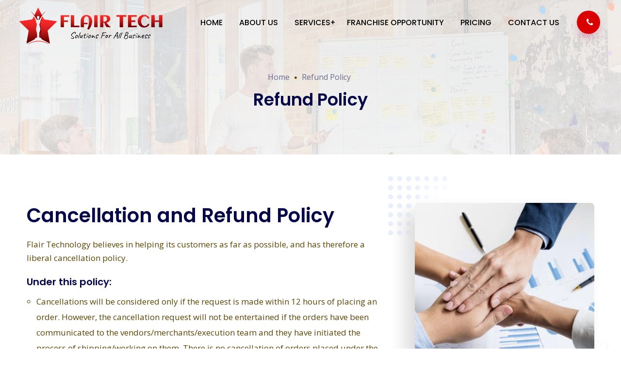

--- FILE ---
content_type: text/html; charset=UTF-8
request_url: https://www.flairtechnology.com/refund
body_size: 8437
content:
<!DOCTYPE html>
<html lang="en" class="no-js">
<head>
<meta charset="utf-8"/>
<meta name="title" content="Flairtech - Helping Brands and Businesses scale 10x Morally">
<title>Flair Tech - Helping Brands and Businesses scale 10x Morally</title>
<meta name="description" content="Flair Tech builds Premium Business
Websites. Irrespective of the size or stage of your business, we nurture, build and
grow the customer's amazing ideas on mobile and the web.- Our team has
In-depth e-commerce domain knowledge.- We are focused on achieving your
e-commerce goals.- We provide Insights for future e">
<meta name="keywords" content="Flair Technology, Flair Tech, website development, Web development, 
mobile app development, smma,smma clients,smma course,how to start smma,how to get smma
clients,smma outreach,smma 2021,smma sales,smma uk,social media marketing
agency,social media marketing,smma spain,ecommerce smma,how to start a
social media marketing agency,jordan platten smma,how to start an smma,smma
2020,smma cold call,smma niches,how to get clients,real estate smma,how to
start a smma,ecomm smma,social media marketing agency 2020,digital
marketing agency,digital marketing,how to land my first client,how to start social
media marketing as a beginner,6 figure smma,smma for beginners,how to get
smma clients without cold calling,social media marketing course,make money
online,smma niches 2021,how to get smma clients with no experience,smma in
2021">
<meta name="robots" content="index, follow">
<meta http-equiv="Content-Type" content="text/html; charset=utf-8">
<meta name="language" content="English">
<meta name="revisit-after" content=" days">
<meta name="viewport" content="width=device-width,initial-scale=1">
		<meta http-equiv="X-UA-Compatible" content="IE=edge">
		<meta name="theme-color" content="#322d97">
		<!--website-favicon-->
		<link href="images/white-logo.png" rel="icon">
		<!--plugin-css-->
		<link href="css/bootstrap.min.css" rel="stylesheet">
		<link href="css/plugin.min.css" rel="stylesheet">
		<link href="https://cdnjs.cloudflare.com/ajax/libs/font-awesome/5.11.2/css/all.min.css" rel="stylesheet">
		<link href="https://fonts.googleapis.com/css2?family=Open+Sans:wght@400;600;700&amp;family=Poppins:wght@400;500;600;700&amp;display=swap" rel="stylesheet">
		<!-- template-style-->
		<link rel="stylesheet" href="https://stackpath.bootstrapcdn.com/font-awesome/4.7.0/css/font-awesome.min.css" integrity="sha384-wvfXpqpZZVQGK6TAh5PVlGOfQNHSoD2xbE+QkPxCAFlNEevoEH3Sl0sibVcOQVnN" crossorigin="anonymous">
		<link href="css/style.css" rel="stylesheet">
		<link href="css/responsive.css" rel="stylesheet">
		<style>
		    body,html{
		        overflow-x: hidden!important;
				color:#000;
		    }
		    .blinking {
            animation: blinkingText 1s infinite;
            
           
            color: blue;
            font-size: 45px;
            
        }
        
       .nav-bg-b .custom-nav .nav-list li a.menu-links{color:#000;}
        @keyframes blinkingText {
   
            0% {
                opacity: 0;
            }
            50% {
                opacity: .5;
            }
            100% {
                opacity: 1;
            }
        }
        .timersection{ 
  text-align: center; 
  font-size: 30px; 
  color: black;
} 
		</style>
		
	<!-- Global site tag (gtag.js) - Google Analytics -->
	<script async src="https://www.googletagmanager.com/gtag/js?id=G-7NKSM5GJSZ"></script>
	<script>
	  window.dataLayer = window.dataLayer || [];
	  function gtag(){dataLayer.push(arguments);}
	  gtag('js', new Date());

	  gtag('config', 'G-7NKSM5GJSZ');
	</script>		
		</head>
	  <body>
		<!--Start Header -->
	<header class="nav-bg-b main-header navfix fixed-top sticky">
			<div class="container-fluid m-pad">
				<div class="menu-header">
					<div class="dsk-logo"><a class="nav-brand" href="index">
						<img src="images/logo.png" alt="flair technology">
						<!--<img src="images/white-logo.png" alt="flair technology" class="mega-white-logo"/>-->
					</a></div>
					<div class="custom-nav" role="navigation">
						<ul class="nav-list">
							<li><a href="https://www.flairtechnology.com/" class="menu-links">Home</a></li>
						<li><a href="about" class="menu-links">About Us</a></li>
						<li class="sbmenu"><a href="service-details" class="menu-links">Services</a>
						<div class="nx-dropdown">
							<div class="sub-menu-section">
								<div class="container">
									<div class="col-md-12">
										<div class="sub-menu-center-block">
											<div class="sub-menu-column">
												<a class="menuheading" href="service-details1">Web & App Development</a>
												<ul>
													<li><a href="service-details1#iOS">iOS App Development</a></li>
													<li><a href="service-details1#android">Android App Development</a></li>
													<li><a href="service-details1#php">PHP Development</a></li>
													<li><a href="service-details1#angular">Angular JS Development</a></li>
													<li><a href="service-details1#laravel">Laravel Development</a></li>
												    <li><a href="service-details1#windows">Windows App Development</a></li>
													</ul>
										<a href="https://wa.me/+919518512046?text=I am intrested in UI/UX designing please share me demo" class="btn-main bg-btn2 lnk mt20 wow zoomInDown" style="background: #000; margin-top: 0px!important; padding: 0px 15px; margin-left: 25px!important;
    line-height: 30px;" data-wow-delay=".6s">Order Now!! <span class="circle"></span></a>
											</div>
											<div class="sub-menu-column">
												<a class="menuheading"  href="service-details2">Video Animation</a>
												<ul>
														<li><a href="service-details2#white-board">White Board animation</a> </li>
													<li><a href="service-details2#2D">2D animation</a> </li>
													<li><a href="service-details2#3D">3D animation</a> </li>
													<li><a href="service-details2#stop-motion">Stop motion animation</a> </li>
													<li><a href="service-details2#live-action">Animation mixed with live action</a> </li>
													<li><a href="service-details2#motion">Motion graphics</a> </li>
																						</ul>
										<a href="https://wa.me/+919518512046?text=I am intrested in Video Animation  please share me demo" class="btn-main bg-btn2 lnk mt20 wow zoomInDown" style="background: #000; margin-top: 0px!important; padding: 0px 15px; margin-left: 25px!important;
    line-height: 30px;" data-wow-delay=".6s">Order Now!! <span class="circle"></span></a>
											</div>
											<div class="sub-menu-column">
												<a class="menuheading"  href="service-details3">Digital Marketing</a>
												<ul>
												    <li><a href="service-details3#affiliate" >Affiliate marketing</a> </li>
																							<li><a href="service-details3#SEO" >Search Engine Optimization</a> </li>
													<li><a href="service-details3#SMM">Social Media Marketing</a> </li>
													<li><a href="service-details3#pay" >Pay per Click</a> </li>
													<li><a href="service-details3#content">Content Writing</a> </li>
													<li><a href="service-details3#email" >Email Marketing</a> </li>
												</ul>
											<a href="https://wa.me/+919518512046?text=I am intrested in marketing please share me demo" class="btn-main bg-btn2 lnk mt20 wow zoomInDown" style="background: #000; margin-top: 0px!important; padding: 0px 15px; margin-left: 25px!important;
    line-height: 30px;" data-wow-delay=".6s">Order Now!! <span class="circle"></span></a>
											</div>
											<div class="sub-menu-column">
												<a class="menuheading"  href="service-details4">Graphic Design</a>
												<ul>
												    <li><a href="service-details4#flyer">Flyer Design</a> </li>
													
													<li><a href="service-details4#e-card">E-cards</a> </li>
													<li><a href="service-details4#brochure" >Brochure Design</a> </li>
													<li><a href="service-details4#package">Print & Packaging Design</a> </li>
													<li><a href="service-details4#logo">Logo Design</a> </li>
													<li><a href="service-details4#brand">Branding</a> </li>
												</ul>
											<a href="https://wa.me/+919518512046?text=I am intrested in graphic desgining please share me demo" class="btn-main bg-btn2 lnk mt20 wow zoomInDown" style="background: #000; margin-top: 0px!important; padding: 0px 15px; margin-left: 25px!important;
    line-height: 30px;" data-wow-delay=".6s">Order Now!! <span class="circle"></span></a>
											</div>
										</div>
									</div>
								</div>
							</div>
						</div>
					</li>
					<li><a href="franchise" class="menu-links">Franchise Opportunity</a>
			
				</li>
					<li><a href="pricing" class="menu-links">Pricing</a>
			
				</li>
				<li><a href="get-quote" class="menu-links right-bddr">Contact Us</a> </li>
				<li class="contact-show"><a href="#" class="btn-round- trngl btn-br bg-btn"><i class="fa fa-phone" aria-hidden="true"></i></a>
				<div class="contact-inquiry">
					<div class="contact-info-">
						<div class="contct-heading">Flair Technology Contacts</div>
						<div class="inquiry-card-nn">
							<div class="title-inq-c">Customer Support</div>
							<ul>
							<li>Call <a href="tel:+91-9518512046">+91-9518512046</a></li>
							
							<li><i class="fa fa-envelope"></i><a href="/cdn-cgi/l/email-protection#b7d4d6c5d2f7d1dbd6dec5c3d2d4dfd9d8dbd8d0ce99d4d8da"><span class="__cf_email__" data-cfemail="177476657257717b767e656372747f79787b78706e3974787a">[email&#160;protected]</span></a></li>
							</ul>
						</div>
					</div>
				</div>
			</li>
		
		</ul>
	</div>
	<div class="mobile-menu2">
		<ul class="mob-nav2">
			<li><a href="#" class="btn-round- trngl btn-br bg-btn btshad-b1"  data-toggle="modal" data-target="#menu-contact"><i class="fa fa-phone" aria-hidden="true"></i></a></li>
			<li class="navm-"> <a class="toggle" href="#"><span></span></a></li>
		</ul>
	</div>
</div>
<!--Mobile Menu-->
<nav id="main-nav">
	<ul class="first-nav">
		<li><a href="https://www.flairtechnology.com/">Home</a></li>
	<li><a href="about">About Us</a></li>
<li><a href="service-details">Services</a>
	<ul>
<li>
    <li><a href="service-details1#iOS">iOS App Development</a></li>
		<a href="service-details1">Web & App Development</a>
		<ul>
			<li><a href="service-details1#android">Android App Development</a></li>
		    <li><a href="service-details1#php">PHP Development</a></li>
			<li><a href="service-details1#angular">Angular JS Development</a></li>
			<li><a href="service-details1#laravel">Laravel Development</a></li>
			<li><a href="service-details1#windows">Windows App Development</a></li>
		</ul>
	</li>
	<li>
		<a href="service-details2">Video Animation</a>
		<ul>
		    <li><a href="service-details2#2D">2D animation</a> </li>
			<li><a href="service-details2#3D">3D animation</a> </li>
			<li><a href="service-details2#stop-motion">Stop motion animation</a> </li>
			<li><a href="service-details2#live-action">Animation mixed with live action</a> </li>
			<li><a href="service-details2#motion">Motion graphics</a> </li>
			<li><a href="service-details2#whiteboard">Whiteboard animations</a> </li>
		</ul>
	</li>
	<li>
		<a href="service-details3">Digital Marketing</a>
		<ul>
			<li><a href="service-details3#affiliate" >Affiliate marketing</a> </li>
															
			<li><a href="service-details3#SEO">Search Engine Optimization</a> </li>
			<li><a href="service-details3#SMM">Social Media Marketing</a> </li>
			<li><a href="service-details3#pay">Pay per Click</a> </li>
			<li><a href="service-details3#content">Content Writing</a> </li>
			<li><a href="service-details3#email">Email Marketing</a></li>
		</ul>
	</li>
	<li>
		<a href="service-details4">Graphic Design</a>
		<ul>
			
			<li><a href="service-details4#e-card">E-cards</a> </li>
			<li><a href="service-details4#brochure">Brochure Design</a> </li>
			<li><a href="service-details4#package">Print & Packaging Design</a> </li>
			<li><a href="service-details4#logo">Logo Design</a> </li>
			<li><a href="service-details4#brand">Branding</a></li>
			<li><a href="service-details4#flyer">Flyer Design</a> </li>
		</ul>
	</li>
</li>
</ul>
<li><a href="franchise" class="menu-links">Franchise Opportunity</a>
			
				</li>
<li><a href="pricing">Pricing</a>

</li>

<li><a href="get-quote">Contact Us</a> </li>
</ul>
<ul class="bottom-nav">
<li class="prb">
<a href="#">
<svg xmlns="http://www.w3.org/2000/svg" viewBox="0 0 384 384">
	<path d="M353.188,252.052c-23.51,0-46.594-3.677-68.469-10.906c-10.719-3.656-23.896-0.302-30.438,6.417l-43.177,32.594
		c-50.073-26.729-80.917-57.563-107.281-107.26l31.635-42.052c8.219-8.208,11.167-20.198,7.635-31.448
		c-7.26-21.99-10.948-45.063-10.948-68.583C132.146,13.823,118.323,0,101.333,0H30.813C13.823,0,0,13.823,0,30.813
		C0,225.563,158.438,384,353.188,384c16.99,0,30.813-13.823,30.813-30.813v-70.323C384,265.875,370.177,252.052,353.188,252.052z"
		/>
	</svg>
</a>
</li>
<li class="prb">
<a href="#">
	<svg xmlns="http://www.w3.org/2000/svg" width="24" height="24" viewBox="0 0 24 24"><path d="M20 4H4c-1.1 0-1.99.9-1.99 2L2 18c0 1.1.9 2 2 2h16c1.1 0 2-.9 2-2V6c0-1.1-.9-2-2-2zm0 4l-8 5-8-5V6l8 5 8-5v2z"/><path d="M0 0h24v24H0z" fill="none"/></svg>
</a>
</li>
<li class="prb">
<a href="#">
	<svg enable-background="new 0 0 24 24" height="18" viewBox="0 0 24 24" width="18" xmlns="http://www.w3.org/2000/svg"><path d="m23.309 14.547c1.738-7.81-5.104-14.905-13.139-13.543-4.362-2.707-10.17.352-10.17 5.542 0 1.207.333 2.337.912 3.311-1.615 7.828 5.283 14.821 13.311 13.366 5.675 3.001 11.946-2.984 9.086-8.676zm-7.638 4.71c-2.108.867-5.577.872-7.676-.227-2.993-1.596-3.525-5.189-.943-5.189 1.946 0 1.33 2.269 3.295 3.194.902.417 2.841.46 3.968-.3 1.113-.745 1.011-1.917.406-2.477-1.603-1.48-6.19-.892-8.287-3.483-.911-1.124-1.083-3.107.037-4.545 1.952-2.512 7.68-2.665 10.143-.768 2.274 1.76 1.66 4.096-.175 4.096-2.207 0-1.047-2.888-4.61-2.888-2.583 0-3.599 1.837-1.78 2.731 2.466 1.225 8.75.816 8.75 5.603-.005 1.992-1.226 3.477-3.128 4.253z"/></svg>
</a>
</li>
</ul>
</nav>
<!--Mobile contact-->
<div id="menu-contact" class="res-menu p-0 modal fade" role="dialog">
<div class="modal-dialog" role="document">
<div class="modal-content full">
<div class="menu modal-body">
	<div class="contact-info-">
		<div class="contct-heading">Flair Technology Contacts <button type="button" class="close" data-dismiss="modal">&times;</button></div>
		<div class="inquiry-card-nn">
							<div class="title-inq-c">Customer Support</div>
							<ul>
							<li>Call <a href="tel:+919518512046">+91-9518512046</a></li>
							
							<li><i class="fa fa-envelope"></i><a href="/cdn-cgi/l/email-protection#fb989a899ebb9d979a92898f9e9893959497949c82d5989496"><span class="__cf_email__" data-cfemail="c4a7a5b6a184a2a8a5adb6b0a1a7acaaaba8aba3bdeaa7aba9">[email&#160;protected]</span></a></li>
							</ul>
						</div>
	</div>
</div>
</div>
</div>
</div>
</div>
</header>
<section class="breadcrumb-area banner-1" data-background="images/banner/9.jpg">

    <div class="text-block">

      <div class="container">

        <div class="row">

          <div class="col-lg-12 v-center">

            <div class="bread-inner">

              <div class="bread-menu">

                <ul>

                  <li><a href="/">Home</a></li>

                  <li><a href="/refund">Refund Policy</a></li>

                </ul>

              </div>

              <div class="bread-title">

                <h2>Refund Policy</h2>

              </div>

            </div>

          </div>

        </div>

      </div>

    </div>

  </section>

  <!--End Breadcrumb Area-->

  <!--Start About-->

<section class="service pad-tb">

<div class="container">

<div class="row">

<div class="col-lg-8 block-1">

<div class="common-heading text-l pr25">



<h2>Cancellation and Refund Policy



</h2>

<p>Flair Technology believes in helping its customers as far as possible, and has therefore a liberal cancellation policy. </p>

<h5 class="mt20 mb10">Under this policy:</h5>

<ul class="list-style-">

<li>Cancellations will be considered only if the request is made within 12 hours of placing an order. However, the cancellation request will not be entertained if the orders have been communicated to the vendors/merchants/execution team and they have initiated the process of shipping/working on them.

There is no cancellation of orders placed under the Same Day Delivery category.

</li>

<li>No cancellations are entertained for those products/services that the (Company Name) marketing team has obtained on special occasions/events/offers like Month end offers, discount promotions, Diwali, Halloweens, Christmas, New year etc. These are limited occasion/events offers/scheme and therefore cancellations are not possible.</li>

<li>Money once paid will not be returned back in any case even if the cancellation is placed within 12 hours. The money can be adjusted against a future order within 90 days.</li>

<li>Any deficiency in service because of any third party like hosting, server, images, content writing etc, Flair Technology will not be responsible at all. Any efforts Flair Technology has to put while coordinating/liaisoning with them has to be paid as per the standard rate of the company.</li>

<li>In case you feel that the product received is not as shown on the site or as per your expectations, you must bring it to the notice of our customer service within 24 hours of receiving the product. The Customer Service Team after looking into your complaint will take an appropriate decision.</li>



</ul>

</div>

</div>





<div class="col-lg-4">

<div class="image-block upset bg-shape m-mt30 mb0">

<img src="images/about/vision.jpg" alt="Flair Technology" class="img-fluid"/>

</div>

</div>

</div>

</div>

</section>

<section class="cta-area pad-tb">

    <div class="container">

      <div class="row justify-content-center">

        <div class="col-lg-8">

          <div class="common-heading">

            

            <h2>::Refund Policy::</h2>

			<span>When you buy our products/services, Due to the nature of business, Flair Technology do not offer any money back policy. If you are, for any reason, not entirely happy with your purchase, you must bring it to the notice of our customer service within 24 hours of receiving the product. The Customer Service Team after looking into your complaint will take an appropriate decision.</span>

           </p>

          </div>

        </div>

      </div>

    </div>

    <div class="shape shape-a1"><img src="images/shape/shape-3.svg" alt="Flair Technology"/></div>

    <div class="shape shape-a2"><img src="images/shape/shape-4.svg" alt="Flair Technology"/></div>

    <div class="shape shape-a3"><img src="images/shape/shape-13.svg" alt="Flair Technology"/></div>

    <div class="shape shape-a4"><img src="images/shape/shape-11.svg" alt="Flair Technology"/></div>

  </section>

  <section class="service pad-tb">

<div class="container">

<div class="row">

<div class="col-lg-4">

<div class="image-block upset bg-shape">

<img src="images/about/mission.jpg" alt="Flair Technology" class="img-fluid"/>

</div>

</div>

<div class="col-lg-8 block-1">

<div class="common-heading text-l pl25">



<h2>SEO Refund Policy: </h2>

<p>Flair Technology will not be liable for refund or guarantee of top search ranking under the following circumstances:</p>



<ul class="list-style-">



<li>In case of effect on SEO ranking due to changes in ranking algorithm, policies or functionality of search engines.</li>

<li>Link building, a part of SEO, is carried out based on the information you provide us. In case the URLs given by you are incorrect, we will not be responsible for any subsequent errors and there will be not be any refunds or money back guarantee.</li>

<li>Flair Technology will not be responsible for SEO results if the client engages with any other third party SEO services.</li>

<li>Number of times and rank of a website appearing on the search list varies and thus an immediate change in the search ranking cannot be guaranteed.</li>

<li>Any adverse effect on ranking due to changes in website content by the client or third party service provider hired by them.</li>

<li>We make no guarantee that our SEO services will show the client’s website in top ten search rank. However, understand that we work in your best interest and put in our best effort to provide genuinely profitable results. Our aim is to make your life simpler and your business more lucrative.</li>



</ul>

</div>

</div>

</div>

</div>

</section>

<section class="why-choos-lg ">

<div class="container">

<div class="row">

<div class="col-lg-12">

<div class="common-heading text-l">

<span></span>

<h2 class="mb20">MODIFICATION : </h2>

<p>** Flair Technology reserves the right to change the above refund and cancellation policy at any given point without any prior notice.</p>

</div>

</div>

</div>



</div>

</section>

<!--End Faqs-->

  <footer>
<div class="footer-row1">
<div class="container">
<div class="row">
	<div class="col-lg-6">
		<div class="email-subs">
			<h3>Get New Insights Weekly</h3>
			<p>Get Our Latest Updates by Subscribing Now.</p>
		</div>
	</div>
	<div class="col-lg-6 v-center">
		<div class="email-subs-form">
			<form action="mail/subsmail" method="POST">
				<input type="email" placeholder="Enter Your Email Address" name="email">
				<button type="submit" name="submit" class="lnk btn-main bg-btn">Subscribe <i class="fa fa-chevron-right"></i><span class="circle"></span></button>
			</form>
		</div>
	</div>
</div>
</div>
</div>
<div class="footer-row2">
<div class="container">
<div class="row justify-content-between">
	<div class="col-lg-3 col-sm-6  ftr-brand-pp">
		<a class="navbar-brand mt30 mb25" href="index"> <img src="images/logo.png" alt="Flair Technology" width="250px" /></a>
		<p>Flair Technology is the smarter way to <b>Boost Your Brand.</b> We are since 20 yrs in this industry and want you to <b>Join With Us.</b></p>
		<a href="https://wa.me/+919518512046?text=I want to become partner of Flair Technology" target="blank" class="btn-main bg-btn3 lnk mt20">Become Partner <i class="fa fa-chevron-right"></i><span class="circle"></span></a>
	</div>
	<div class="col-lg-3 col-sm-6">
		<h5>Contact Us</h5>
		<ul class="footer-address-list ftr-details">
			<li>
				<span><i class="fa fa-envelope-open" ></i></span>
				<p>Email <span> <a href="/cdn-cgi/l/email-protection#187b796a7d587e7479716a6c7d7b70767774777f61367b7775"><span class="__cf_email__" data-cfemail="305351425570565c515942445553585e5f5c5f57491e535f5d">[email&#160;protected]</span></a></span></p>
			</li>
		
			<li>
			<span><i class="fa fa-phone" ></i></span>
			<p>Call <span><a href="#">+91-9518512046</a></span></p>
			</li>
			<li>
				<span><i class="fa fa-map-marker" ></i></span>
				<p>India Office <span> 
J-3, Samarth Nagari, Sec-3, Spine Rd, PCMC, Pune - 411026

</span></p>

			</li>

	
		</ul>
	</div>
	<div class="col-lg-2 col-sm-6">
		<h5>Company</h5>
		<ul class="footer-address-list link-hover">
			<li><a href="get-quote">Contact</a></li>
			<li><a href="faq">Customer's FAQ</a></li>
			<li><a href="refund">Refund Policy</a></li>
			<li><a href="privacy">Privacy Policy</a></li>
			<li><a href="terms">Terms & Conditions</a></li>
			</ul>
				<h5>Our Partner</h5>
		<img src="images/partner.png" alt="Google Partner" style="width: 150px; height: 80px;">
	</div>
		

	<div class="col-lg-4 col-sm-6 footer-blog-">
		<h5>Latest Blogs</h5>
		<div class="single-blog-">
			<div class="post-thumb"><a href="#"><img src="images/blog/blog-small.jpg" alt="flair technology"></a></div>
			<div class="content">
				<p class="post-meta"><span class="post-date"><i class="far fa-clock"></i>April 15, 2020</span></p>
				<h4 class="title"><a href="#">We Provide you Best &amp; Creative Consulting Service</a></h4>
			</div>
			</div>
		<div class="single-blog-">
			<div class="post-thumb"><a href="#"><img src="images/blog/blog-small.jpg" alt="flair technology"></a></div>
			<div class="content">
				<p class="post-meta"><span class="post-date"><i class="far fa-clock"></i>April 15, 2020</span></p>
				<h4 class="title"><a href="#">We Provide you Best &amp; Creative Consulting Service</a></h4>
			</div>
		</div>
		<h5>Payment Options</h5>
			<img src="images/payment.png" alt="Payment Methods" style="width: 350px; height: 50px;"><br>
		<i class="fa fa-asterisk" aria-hidden="true"></i> All Credit And Debit Cards are Accepted
	</div>
</div>
</div>
</div>

<div class="footer-row3">
<div class="copyright">
<div class="container">
	<div class="row">
		<div class="col-lg-12">
			<div class="footer-social-media-icons">
				<a href="https://facebook.com/FlairTechOfficial" target="blank"><i class="fa fa-facebook"></i></a>
				<a href="https://www.instagram.com/flairtechofficial" target="blank"><i class="fa fa-instagram"></i></a>
				<a href="https://www.twitter.com/TheFlairTech" target="blank"><i class="fa fa-twitter"></i></a>
				<a href="https://www.linkedin.com/company/flairtechnology" target="blank"><i class="fa fa-linkedin"></i></a>
				
				<a href="https://www.youtube.com/c/FlairTechnology" target="blank"><i class="fa fa-youtube"></i></a>
				
			</div>
			<div class="footer-" style="color:#594401!important">
				<p style="color:#fff;font-size=15px" >Copyright &copy; 2021, All rights reserved. &nbsp;&nbsp;&nbsp;&nbsp;&nbsp;&nbsp;&nbsp;&nbsp; Website Developed & Managed by Flair Technology  &nbsp;&nbsp;&nbsp;&nbsp;&nbsp;&nbsp;&nbsp;&nbsp; Venture of <a  style="color:#fff;" href="https://www.flairplanet.com">Flair Planet India Pvt Ltd.</a></p>
			</div>
		</div>
	</div>
</div>
</div>
</div>
</footer>
<!--Start of Tawk.to Script-->

<!--Start of Tawk.to Script-->
<script data-cfasync="false" src="/cdn-cgi/scripts/5c5dd728/cloudflare-static/email-decode.min.js"></script><script type="text/javascript">
var Tawk_API=Tawk_API||{}, Tawk_LoadStart=new Date();
(function(){
var s1=document.createElement("script"),s0=document.getElementsByTagName("script")[0];
s1.async=true;
s1.src='https://embed.tawk.to/5f5604eff0e7167d000e07eb/default';
s1.charset='UTF-8';
s1.setAttribute('crossorigin','*');
s0.parentNode.insertBefore(s1,s0);
})();
</script>
<script> 
var deadline = new Date("Dec 1, 2020 15:37:25").getTime(); 
var x = setInterval(function() { 
var now = new Date().getTime(); 
var t = deadline - now; 
var days = Math.floor(t / (1000 * 60 * 60 * 24)); 
var hours = Math.floor((t%(1000 * 60 * 60 * 24))/(1000 * 60 * 60)); 
var minutes = Math.floor((t % (1000 * 60 * 60)) / (1000 * 60)); 
var seconds = Math.floor((t % (1000 * 60)) / 1000); 
document.getElementById("demo").innerHTML = days + " Days "  
+ hours + " Hours " + minutes + " Minutes " + seconds + " Seconds "; 
    if (t < 0) { 
        clearInterval(x); 
        document.getElementById("demo").innerHTML = "EXPIRED"; 
    } 
}, 1000); 
</script> 
<!--End of Tawk.to Script-->

<!--End of Tawk.to Script-->
<a id="scrollUp" href="#top"></a>
<!-- js placed at the end of the document so the pages load faster -->
<script src="js/vendor/modernizr-3.5.0.min.js"></script>
<script src="js/jquery.min.js"></script>
<script src="js/bootstrap.min.js"></script>
<script src="js/popper.min.js"></script>
<script src="js/plugin.min.js"></script>
<!--common script file-->
<script src="js/main.js"></script>

<script defer src="https://static.cloudflareinsights.com/beacon.min.js/vcd15cbe7772f49c399c6a5babf22c1241717689176015" integrity="sha512-ZpsOmlRQV6y907TI0dKBHq9Md29nnaEIPlkf84rnaERnq6zvWvPUqr2ft8M1aS28oN72PdrCzSjY4U6VaAw1EQ==" data-cf-beacon='{"version":"2024.11.0","token":"4161471657fc4740ba39d0701ecbeb05","r":1,"server_timing":{"name":{"cfCacheStatus":true,"cfEdge":true,"cfExtPri":true,"cfL4":true,"cfOrigin":true,"cfSpeedBrain":true},"location_startswith":null}}' crossorigin="anonymous"></script>
</body>


</html>

--- FILE ---
content_type: text/css
request_url: https://www.flairtechnology.com/css/style.css
body_size: 18616
content:
::-webkit-scrollbar {width:6px;}
::-webkit-scrollbar-track { background: #e8e8e8;}
::-webkit-scrollbar-thumb:hover {background: #594401;}
::-webkit-scrollbar-thumb {
background-image: -webkit-#d80000;
background-image: -o-#d80000;
background-image: #d80000;}
/*Default css*/
::-moz-selection {background: #ffcaae;}
::selection {background: #ffcaae;}
*{ -webkit-font-smoothing: antialiased;
-moz-os-font-smoothing: grayscale;
box-sizing: border-box;
padding: 0;
margin: 0;
outline:none;
vertical-align:baseline;}
body {font-family: 'Open Sans', sans-serif; color: #594401!important; font-weight: 400;   font-style: normal; line-height:1; font-size: 17px; outline:none;overflow-x: hidden;}
article, aside, details, figcaption, figure, footer, header, nav, section, summary {  display: block; }
h1, h2, h3, h4, h5, h6 {font-family: 'Poppins', sans-serif; color: #050748; font-weight: 600;}
h1, h2, h3, h4, h5, h6, p, ul{padding: 0;   margin: 0;}
ul{list-style:none;}
a:hover { text-decoration: none;}
button:focus {outline: none!important}
.fa-icon{    margin-left: 5px; font-size: 12px;}
.header-heading .fa-icon{    margin-left: 5px; font-size: 12px; animation: 2s infinite arrowanim; -webkit-animation: 2s infinite arrowanim;}
.common-heading{padding: 0;    text-align: center;    position: relative;z-index: 10;}
.common-heading h2 {        margin-bottom: 60px;}
.inner-heading h2 {     margin-bottom: 30px;}
.v-center{align-self: center; align-items: center;}
button{ position: relative;    overflow: hidden;}
.lnk{position: relative;    overflow: hidden;}
.animation, a, .isotope_item, input, button, .custom-btn, .circle,
.s-block, .clients-logo, .icon-set, .link-hover, .sticky, .navbar, .dropdown-toggle, .hover-scale img, .sub-menu-sec a,.main-header.sticky, .main-header, .circle2{
-moz-transition: all 0.4s;
-o-transition: all 0.4s;
-webkit-transition: all 0.4s;
transition: all 0.4s;}
.no-shadow{box-shadow:none !important}
span.circle{background: rgba(255, 255, 255, 0.2); display: none; position: absolute; top: -10%; right: -130px; width: 200px; height: 200px; border-radius: 50%;}
.lnk:hover span.circle{ top: -10%;    right: -80px;}
span.circle2{background: rgba(255, 255, 255, 0.2); display: block; position: absolute; top: -10%; right: -50px; width: 80px; height: 80px; border-radius: 50%;}
.lnk:hover span.circle2{ top: -10%;    right: -40px;}
.font-15{font-size:15px;}
.f-medium{ font-weight:600}
.f-bold{ font-weight:700}
.light-blue{background: #f8fdff;}
.text-radius { border-radius: 3px;    padding: 0 3px;}
.text-primary { color: #d80000;}
.text-second{color: #d80000;}
.text-bold{font-weight:bold}
/**Header section**/
.header-icon-nav a{	background: #ffffff7a;    padding: 12px;   margin: 5px;   border-radius: 50%;   color: #0a2233;}
.sticky .dsk-logo { line-height: 70px;}
.sticky .custom-nav .nav-list li a.menu-links { line-height: 70px;}
.main-header.sticky  {height: 70px;}
.top-header{position:relative; z-index:999;}
.navbar .mobile-menu{ display:none;}
.navbar .mobilemenu{color: #0a2233;    top: -4px;    position: relative;}
.navbar .mobilemenu i{    font-size: 25px;}
.mob-nav{    display: flex;}
.mob-nav li{ position: relative;}
.ml8{margin-left: 8px; }
.animate {animation-duration: 0.4s;   -webkit-animation-duration: 0.4s;   animation-fill-mode: both;   -webkit-animation-fill-mode: both;}
.top-header .dropdown-toggle::after {
display: inline-block;
margin-left: 3px;
vertical-align: baseline;
content: "+";
border-top: 0;
border-right: 0;
border-bottom: 0;
border-left: 0;
border-radius: 100px;}
.slideIn {  -webkit-animation-name: slideIn;    animation-name: slideIn;}
.dropdown-item:focus, .dropdown-item:hover {
color: #16181b;
text-decoration: none;
background-color: #ffffff;
outline:none;}
.dropdown-item.active, .dropdown-item:active {color: #0a2233;   text-decoration: none;   background-color: #ffffff; outline:none;}
.dropdown-menu { border: 0px solid rgba(0,0,0,.15);}
header .dropdown-menu {
position: absolute; top: 100%; left: 0; z-index: 1000; display: none; float: left; min-width: 10rem; padding: 10px 0; margin: 0; font-size: 16px; color: #212529;
text-align: left; list-style: none; background-color: #fff; background-clip: padding-box; border: 0; border-top: 0px solid rgb(0, 186, 255);
border-radius: 0px 0px 8px 8px;
-webkit-box-shadow: 0 3.4px 2.7px -30px rgba(0, 0, 0, 0.059), 0 8.2px 8.9px -30px rgba(0, 0, 0, 0.071), 0 25px 40px -30px rgba(0, 0, 0, 0.2);
box-shadow: 0 3.4px 2.7px -30px rgba(0, 0, 0, 0.059), 0 8.2px 8.9px -30px rgba(0, 0, 0, 0.071), 0 25px 40px -30px rgba(0, 0, 0, 0.2);}
.dropdown-item { display: block; width: 100%; clear: both;  font-weight: 400; text-align: inherit; white-space: nowrap; background-color: transparent;
border: 0; font-size: 15px; color: #0a2233; font-family: 'Poppins', sans-serif; font-weight: 500; padding: 10px 15px;}
.navbar-toggler { background-color: #fff; border: 1px solid #fff;}
.top-header  .sticky{ background: #fff; -webkit-box-shadow: 0 4px 6px 0 rgba(12, 0, 46, .08); box-shadow: 0 4px 6px 0 rgba(12, 0, 46, .08); height: 70px;}
.nav-item.dropdown:hover{background: #fff}
.list-mnu li a{white-space: break-spaces; line-height: 24px; padding: 5px 10px;}
.navbar-light .navbar-nav .nav-link {
font-weight: 600;
font-size: 16px;
color: #0a2233;
font-family: 'Poppins', sans-serif;
font-weight: 500;
padding: 0px 15px;
line-height: 48px;}
.fixed-top { position: fixed; top: 0; right: 0; left: 0; z-index: 1030; padding-top: 0; padding-bottom: 0; height: 100px;  }
.brand-logo a{display: block; }
.top-header  .navbar .custom-btn{   padding: 0px 32px;    color:#fff;   font-weight: 400;}
.top-header  .navbar .custom-btn:hover, .top-header  .navbar .custom-btn:focus{ color:#fff;}
/*Responsive mobile menu*/
.res-menu .modal-header i {    font-size: 24px;    cursor: pointer;}
.res-menu .modal-header {
align-items: center;
padding:22px 20px;
border: none;
font-weight: 600;
border-radius: 0;
background: #fee;}
.res-menu .modal.fade.show .modal-dialog  {
-webkit-transform: translate(0, 0);
transform: translate(0, 0);
display: flex;
align-items: start;
-webkit-box-align: start;
height: 100%;}
.res-menu .modal-dialog {min-height: 100%; margin: 0 0 0 auto; background: #fff;}
.res-menu .modal.fade.show .modal-dialog{
-webkit-transform: translate(0, 0);
transform: translate(0, 0);
display: flex;
align-items: start;
-webkit-box-align: start;
height: 100%;}
.res-menu .modal-content.full {    height: 100%;}
.res-menu .modal-content {
border: none;
border-radius: 0;
overflow-x: hidden;
font-family: 'Poppins', sans-serif;}
.res-menu .modal-body {
width: 100%;
display: flex;
align-items: center;
padding: 0px;
align-items: start !important;}
.res-menu .modal-body  .m-nav{  width:100%;}
.res-menu .modal-body  .navbar-nav{ width:100%;}
.modal {z-index: 99999;}
.res-menu .contact-info-:after {display: none;}
.res-menu .contact-info- {margin-top: 0; position: relative; box-shadow: 0 0 5px rgba(0,0,0,.0);}
.res-menu  .contact-info- .contct-heading {
font-size: 18px;
color: #3c4147;
font-weight: 700;
padding: 20px 20px;
letter-spacing: .2px;}
.res-menu .close {
float: right;
font-size: 40px;
top: -10px;
font-weight: 700;
line-height: 1;
color: #ccc;
text-shadow: 0 1px 0 #fff;}
/**mega menu header 2**/
.main-header.sticky .nx-dropdown { top: 65px;}
.nav-bg-b .custom-nav .nav-list li a.menu-links {  color: #da7c01;}
.main-header.sticky{
background: #fff;
-webkit-box-shadow: 0 4px 6px 0 rgba(12, 0, 46, .08);
box-shadow: 0 4px 6px 0 rgba(12, 0, 46, .08);}
.main-header  {
padding: 0 20px;
height: 92px!important;
z-index: 99999;
border-bottom: 1px solid rgba(255, 255, 255, 0.1);}
.fa-ani {
margin-left: 5px;
font-size: 12px;
animation: 2s infinite arrowanim;
-webkit-animation: 2s infinite arrowanim;}
.sub-menu-center-block{display: flex;}
.menu-header{
display: flex;
align-items: center;
justify-content: space-between;
width: 100%;
    height: 92px!important;
}
.right-bddr{border-right: 1px solid rgba(255, 255, 255, 0.1); padding: 0 20px 0 0px; margin: 0 16px 0 0;}
.custom-nav .sbmenu > a::before {content: "+"; position: absolute; right: 4px;}
.custom-nav .sbmenu.hover > a::before { content: "-"; }
.main-header.sticky .custom-nav .nav-list li a.menu-links { color: #050748!important;}
.main-header.sticky  .mega-white-logo{display:none;}
.main-header  .mega-white-logo{display:none;}
.nav-bg-b.main-header.sticky  .mega-white-logo{display:none;}
.nav-bg-b.main-header  .mega-white-logo{display:inline-block;}
.nav-bg-b.main-header .mega-darks-logo{display: none;}
.main-header.sticky .mega-darks-logo{display: inline-block;}
.dsk-logo{float: left; line-height: 85px;}
.dsk-logo .nav-brand img{max-height: 105px;padding-top:15px;}
.custom-nav{float: right;}
.custom-nav .nav-list{}
.custom-nav .nav-list li{display: inline-flex;}
.custom-nav .nav-list li a.menu-links{
font-size: 16px;
color: #050748;
font-family: 'Poppins', sans-serif;
font-weight: 500;
padding: 0px 15px;
line-height: 85px;
text-transform: uppercase;
position: relative;
overflow: hidden;}
.btn-br{line-height: 48px; color: #fff; border-radius: 100px; padding: 0 20px;}
.btn-br:hover{color:#fff;}
.btn-round-{
width: 48px;
height: 48px;
text-align: center;
line-height: 48px;
padding: 15;
margin-right: 8px;
position: relative;
display: inline-block;}
.btn-round-.trngl:after{
content: '';
position: absolute;
right: -4px;
top: 50%;
width: 0;
height: 0;
border-left: 6px solid transparent;
border-right: 6px solid transparent;
border-top: 8px solid #e8e8e8;
clear: both;
display: none;
transform: translateY(-50%);}
.btshad-b1{
-webkit-box-shadow: 0 10px 15px 0px rgba(175, 0, 87, .2);
box-shadow: 0 10px 15px 0px rgba(175, 0, 87, .2);}
.btshad-b2{
-webkit-box-shadow: 0 10px 15px 0px rgba(56, 0, 189, .2);
box-shadow: 0 10px 15px 0px rgba(56, 0, 189, .2);}
.nx-dropdown {
position: absolute;
z-index: 1;
left: 0;
right: 0;
top: 80px;
opacity: 0;
height: 0;
overflow: hidden;
-webkit-transition: all .5s ease;
-moz-transition: all .5s ease;
-ms-transition: all .5s ease;
-o-transition: all .5s ease;
transition: all .5s ease;}
div.custom-nav > ul > li:hover .nx-dropdown {
opacity: 1;
height: auto;
overflow: inherit;}
.submenu-btnset{
position: relative;
display: block;
top: 50%;
-ms-transform: translateY(-50%);
transform: translateY(-50%);
white-space: normal;}
.sub-menu-column {width: 25%; float: left; padding-right: 25px;}
.sub-menu-column .menuheading {color: #fff; font-weight: 700; font-size: 18px; letter-spacing: .2px; margin: 0;}
.sub-menu-column ul {
width: 100%;
display: inline-block;
position: relative;
padding-left: 24px;
margin-top: 24px;
}
.sub-menu-column ul li {
width: 100%;
height: auto;
float: left;
padding: 0;
margin-right: 0;
margin-bottom: 9px;}
.sub-menu-column ul li a {
width: 100%;
font-size: 15px;
color: #fff;
position: relative;
line-height: 22px;}
.sub-menu-section {
width: 100%;
padding: 50px 0 40px 0;
display: inline-block;
background-color: #8d2825!important;
margin-top: 4px;}
.sub-menu-column ul:after {
content: '';
position: absolute;
left: 0;
width: 3px;
height: 100%;
background: #ffffff!important;}
.btn-block a{
min-width: 230px;
text-align: center;
-webkit-box-shadow: 0 10px 15px 0px rgba(47, 0, 16, 0.15);
box-shadow: 0 10px 15px 0px rgba(47, 0, 16, 0.15);}
.bgtspnt{background: transparent !important;}
div.custom-nav > ul > li.sbmenu > a:after {
content: '';
position: absolute;
width: 100%;
height: 5px;
background: #8d2825!important;
left: -100%;
bottom: 0px;
opacity: 0;
-webkit-transition: all .5s ease;
-moz-transition: all .5s ease;
-ms-transition: all .5s ease;
-o-transition: all .5s ease;
transition: all .5s ease;}
div.custom-nav > ul > li.sbmenu:hover > a:after  {left: 0; opacity: 1;}
.contact-show{position: relative;}
.contact-show:hover .contact-inquiry{ display: block;}
.contact-inquiry {
width: 285px;
position: absolute;
top: 48px;
right: 0;
z-index: 99;
display: none;
transition: all 2s linear;}
.hrbg{background: #96740d!important;}
.contact-info- .contct-heading {
font-size: 19px;
color: #3c4147;
font-weight: 700;
padding: 11px 20px;
letter-spacing: .2px;}
.contact-info- .inquiry-card-nn .title-inq-c {font-size: 14px; font-weight: bold;}
.contact-info- .inquiry-card-nn ul li a {
font-size: 16px;
color: #96740d;
font-weight: 700;
text-decoration: none;}
.contact-info- .inquiry-card-nn {
border-top: 1px solid #96740d;
position: relative;
padding: 15px 20px;
text-align: left;}
.contact-info- {
width: 100%;
display: inline-block;
padding: 0;
background: #fff;
border-radius: 5px;
margin-top: 20px;
position: relative;
box-shadow: 0 0 5px rgba(0,0,0,.3);}
.contact-info- .inquiry-card-nn ul li {
list-style: none;
margin: 14px 0;
text-align: left;
display: block;}
.contact-info- .inquiry-card-nn ul li.mb0 {margin-bottom: 0;}
.contact-info- .inquiry-card-nn ul li i{font-size: 20px; margin: 0 11px 0 0px; color: #8BC34A;}
.contact-info- .inquiry-card-nn span {font-size: 13px; color: #828282;}
.contact-info-:after {
content: '';
position: absolute;
border-left: 7px solid transparent;
border-right: 7px solid transparent;
border-top: 7px solid transparent;
border-bottom: 7px solid rgba(255,255,255,.95);
top: -14px;
right: 22px;
transition: all 1s ease;
-moz-transition: all 1s ease;
-webkit-transition: all 1s ease;}
/**circle button effect**/
a.play-video {
min-width: 70px;
min-height: 70px;
display: inline-flex;
background: #ffffff;
border-radius: 1000px;
transition: all 0.3s ease-in-out 0s;
cursor: pointer;
outline: none;
position: relative;
padding: 10px;
align-items: center;}
a.play-video::after {
content: '';
width: 70px;
height: 70px;
border-radius: 100%;
border: 6px solid #ffffff;
position: absolute;
z-index: 0;
top: 50%;
left: 50%;
transform: translate(-50%, -50%);
animation: ring-ani 1.75s infinite cubic-bezier(0.66, 0, 0, 1);
box-shadow: 0 0 0 0 rgba(12, 108, 211, 0.5);}
@-webkit-keyframes ring-ani {to {box-shadow: 0 0 0 18px rgba(12, 108, 211, 0);}}
.triangle-play {
width: 0;
height: 0;
border-top: 15px solid transparent;
border-left: 25px solid #886a09!important;
border-bottom: 15px solid transparent;
text-align: center;
margin: 0 auto 0;}
/****/
.hero-card-web{
position: relative;
overflow: hidden;
padding-top: 150px;
padding-bottom: 100px;
height: 100vh;
align-items: center;
display: flex;}
@media (max-width: 600px) {
.hero-main-rp {padding: 0 30px 0 180px;}
.hero-heading-sec h2{
color: #000;
font-size: 45px;
line-height: 47px;
text-transform: uppercase;
font-weight: 700;
padding-top:10px;}	
	
}
@media (min-width: 601px) {
	.hero-main-rp {padding: 0 30px 0 180px;}
.hero-heading-sec h2{
color: #000;
font-size: 45px;
line-height: 47px;
text-transform: uppercase;
font-weight: 700;
padding-top:180px;}
}




.hero-heading-sec h2 span{display: block;}
.hero-heading-sec > p{color: #000; font-size: 18px; max-width: 400px; margin: 40px 0;}
.flags-size {width:25px;}
.awards-block-tt{margin-top: 20px;}
.hero-content-sec{display: inline-flex; align-items: center;padding-top:180px;}
.title-hero-oth p{font-size: 20px; color: #000; margin: 0 0 0 40px; text-transform: uppercase; }
.title-hero-oth p span{display: block; color: #000;}
.hero-service-cards {margin-top: 105px;}
.service-slide{border-radius: 30px; max-width: 280px; overflow: hidden;margin: 20px 0;  transform-style: preserve-3d; transform: perspective(1000px);}
.service-card-hh{transform: translateZ(20px);    display: block;}
.image-sr-mm{
height: 250px;
width: 100%;
padding: 0px 0 0px 0;
position: relative;
margin: 0 auto;}
.image-sr-mm img{
position: absolute;
bottom: 0;
left: 0;
right: 0;
top: 0;
margin: 0 auto 0;
max-width: 100%;
max-height: 100%;
width: initial !important;}
.title-serv-c{color: #fff; font-size: 22px; font-weight: 700; line-height: 1.2; padding: 20px 20px 35px;}
.title-serv-c span {   display: block;}
.card-bg-a{
background: #3faee5;
background: -moz-linear-gradient(top,#3faee5 0,#6d03ce 100%);
background: -webkit-linear-gradient(top,#3faee5 0,#6d03ce 100%);
background: linear-gradient(to bottom,#3faee5 0,#6d03ce 100%);}
.card-bg-b{
background: #ff92f6;
background: -moz-linear-gradient(top,#ff92f6 0,#b300a5 100%);
background: -webkit-linear-gradient(top,#ff92f6 0,#b300a5 100%);
background: linear-gradient(to bottom,#ff92f6 0,#b300a5 100%);}
.card-bg-c{
background: #3e35b7;
background: -moz-linear-gradient(top,#3e35b7 0,#4c4aff 100%);
background: -webkit-linear-gradient(top,#3e35b7 0,#4c4aff 100%);
background: linear-gradient(to bottom,#3e35b7 0,#4c4aff 100%);}
.card-bg-d{
background: #f72c8c;
background: -moz-linear-gradient(top,#f72c8c 0,#b82dcf 100%);
background: -webkit-linear-gradient(top,#f72c8c 0,#b82dcf 100%);
background: linear-gradient(to bottom,#ffa76a 0,#ff8e38 100%);}
.card-bg-e{
background: #5782ea;
background: -moz-linear-gradient(top,#5782ea 0,#2251af 100%);
background: -webkit-linear-gradient(top,#5782ea 0,#2251af 100%);
background: linear-gradient(to bottom,#5782ea 0,#2251af 100%);}
.card-bg-f{
background: #95e5ff;
background: -moz-linear-gradient(top,#95e5ff 0,#009688 100%);
background: -webkit-linear-gradient(top,#95e5ff 0,#009688 100%);
background: linear-gradient(to bottom,#95e5ff 0,#009688 100%);}
.shape-bg3:before{
content: "";
background: url(../images/shape/shape-12.svg);
position: absolute;
height: 100%;
width: 100%;
opacity: 0.03;}
/**Hero section**/
.hero-bg-bg1:before{
content: "";
background: url(../images/hero/banner-shap-2.png);
position: absolute;
height: 100vh;
right: 0;
left: 0;
top: 0;
width: 100%;
background-position: left 0;
background-size: contain;
background-repeat: no-repeat;}
.hero-section {
position: relative;
overflow: hidden;
padding-top: 100px;
padding-bottom: 100px;
height: 100vh;
align-items: center;
display: grid;}
.btn-main:hover{color:#fff;}
.btn-main {
font-size: 16px;
font-weight: 400;
font-family: 'Poppins', sans-serif;
padding: 0px 32px;
line-height: 56px;
text-align: center;
outline: none;
color: #fff;
background-color: #ff1f8e;
border: none;
-webkit-border-radius: 100px;
border-radius: 100px;
display: inline-block;
position: relative;
-webkit-box-shadow: 0 10px 15px 0px rgba(233, 30, 99, .15);
box-shadow: 0 10px 15px 0px rgba(233, 30, 99, .15);}
.header-heading h1{ font-size: 60px;   line-height: 72px; font-weight: 700;  margin-bottom: 30px;}
.header-heading p{font-size: 20px;  line-height: 30px;  margin-bottom: 35px;}
/**About section**/
.about-agency .common-heading h2 {margin-bottom: 20px;}
.about-agency{position: relative;   overflow: hidden;}
.about-agency:before {
content: "";
background: url(../images/shape/dot_bg.png);
position: absolute;
width: 100%;
height: 100%;
top: 0;}
.text-l{text-align:left;}
.common-heading > span {
color: #d80000;
text-transform: uppercase;
letter-spacing: 0.5px;
font-size: 16px;
font-weight: 400;
margin: 0 0 15px 0;
line-height:20px;
display: block;}
.quote{
font-weight: 500;
padding: 25px;
position: relative;
border-left: 4px solid #ff358f;
margin: 30px 0;
background: #FAFAFB;
color: #6a6a8e;
font-family: 'Poppins', sans-serif;}
.user- .user-image img{ border-radius: 100%;    width:80px}
.user-info{ margin: 0px 0 0 20px;}
.user-info p span{font-weight: 700;}
/**Service section**/
.service-section {background: #fff;   position: relative; overflow: hidden;}
.image-block img{width:100%; border-radius: 8px;}
.white-text{    color: #fff !important;}
.shape-num .shape-loc:first-child:before{
content: '';
background: url(../images/shape/shape-1.svg);
background-size: auto;
position: absolute;
height: 150px;
width: 150px;
background-repeat: no-repeat;
left: -40px;
bottom: -60px;
z-index: -1;}
.shape-num .shape-loc:last-child:after{
content: '';
background: url(../images/shape/shape-2.svg);
background-size: auto;
position: absolute;
height: 150px;
width: 150px;
background-repeat: no-repeat;
right: -40px;
bottom: -60px;
z-index: -1;}
.shape-bg2 img{
z-index: 1;
position: relative;}
.shape-bg2{ position: relative;}
.shape-bg2:after {
content: '';
background: url(../images/shape/shape-2.svg);
background-size: auto;
position: absolute;
height: 150px;
width: 150px;
background-repeat: no-repeat;
right: -40px;
bottom: -60px;
z-index: -1;}
.shape-bg2:before {
content: '';
background: url(../images/shape/shape-1.svg);
background-size: auto;
position: absolute;
height: 150px;
width: 150px;
background-repeat: no-repeat;
left: -40px;
bottom: -60px;
z-index: 0;}
.service-section:before{
content: "";
background: url(../images/shape/dot-shape.png) #d7f0fd;
position: absolute;
height: 400px;
right: 0;
left: 0;
top: 0;
width: 100%;
background-position: center top;
background-size: contain;
background-repeat: repeat;}
.s-block{
background: #fff;
text-align: center;
background-size: 200%;
background-position: top right;
background-repeat: no-repeat;
text-align: center;
padding: 50px 20px;
margin:0;
position: relative;
border: 1px solid #d4f0ff;
-webkit-border-radius: 8px;
border-radius: 8px;
-webkit-box-shadow:
0 3.4px 2.7px -30px rgba(0, 0, 0, 0.059),
0 8.2px 8.9px -30px rgba(0, 0, 0, 0.071),
0 25px 40px -30px rgba(0, 0, 0, 0.2);
box-shadow:
0 3.4px 2.7px -30px rgba(0, 0, 0, 0.059),
0 8.2px 8.9px -30px rgba(0, 0, 0, 0.071),
0 25px 40px -30px rgba(0, 0, 0, 0.2);}
.service-section .s-block{
background: url(../images/shape/shape-7.svg) #fff;
background-size: 180px;
background-position: top right;
background-repeat: no-repeat;}
.s-card-icon {  width: 80px;    margin: 0 auto 30px;}
.s-block h4 {       margin: 0 0 10px 0;}
.s-block a{ display: inline-block;    margin: 30px 0 0 0;    color: #050748;    font-family: 'Poppins', sans-serif;}
.upset{position:relative;z-index:5}
/**Service index2**/
.service-2:before{background-color:#f9f9f9}
.wide-block{
padding: 40px 30px;
margin: 5px 0;
position: relative;
border: 0px solid #d4f0ff;
-webkit-border-radius: 8px;
border-radius: 8px;
-webkit-box-shadow: 0 3.4px 2.7px -30px rgba(0, 0, 0, 0.059), 0 8.2px 8.9px -30px rgba(0, 0, 0, 0.071), 0 25px 40px -30px rgba(0, 0, 0, 0.2);
box-shadow: 0 3.4px 2.7px -30px rgba(0, 0, 0, 0.059), 0 8.2px 8.9px -30px rgba(0, 0, 0, 0.071), 0 25px 40px -30px rgba(0, 0, 0, 0.2);}
.service-img1{     background:#e9ddff;   }
.service-img1:after{        background: url(../images/service/service-img-1.png); }
.service-img2{    background:#ffdadb;}
.service-img2:after{    background: url(../images/service/service-img-2.png);}
.service-img3{  background:#d6edff; }
.service-img3:after{    background: url(../images/service/service-img-3.png);}
.service-img4{  background:#ffede1;   }
.service-img4:after{    background: url(../images/service/service-img-4.png);}
.wide-block:after{
content:'';
position: absolute;
right: 0;
top: 0;
height: 100%;
width: 100%;
background-size: 280px;
background-position: right center;
background-repeat: no-repeat;}
.block-space- {    max-width: 50%;    position: relative;    z-index: 555;}
.wide-block h4{     margin: 20px 0 30px 0;}
/**Statistics section**/
.tilt3d .statistics-img {transform-style: preserve-3d;    transform: perspective(1000px);}
.tilt3d .statistics-img img{transform: translateZ(20px)}
.statistics{    align-items: center;    display: flex;}
.statistics p{  font-size: 20px;    margin: 10px 0 0 0; font-weight: 500;}
.statistics span{
font-size: 45px;
font-family: 'Poppins', sans-serif;
color: #050748;
font-weight: 700;
display: inline-block;}
.statistics-img {
width: 100px;
height: 100px;
float: left;
padding: 15px;
background: #fff;
border-radius: 8px 40px 8px 40px;
-webkit-box-shadow: 0 3.4px 2.7px -30px rgba(0, 0, 0, 0.059), 0 8.2px 8.9px -30px rgba(0, 0, 0, 0.071), 0 25px 40px -30px rgba(0, 0, 0, 0.2);
box-shadow: 0 3.4px 2.7px -30px rgba(0, 0, 0, 0.059), 0 8.2px 8.9px -30px rgba(0, 0, 0, 0.071), 0 25px 40px -30px rgba(0, 0, 0, 0.2);}
.statnumb {  margin: 0 0 0 20px;    text-align: left;    float: left;}
.small .statistics-img {  width: 75px;   height: 75px;}
.t-ctr{text-align:center;}
.small .statistics span{font-size: 35px; color: #050748;}
.in-stats .statistics span{ font-size: 35px;color: #ff1f8e;}
.small .statistics p{   font-size: 18px; line-height: 24px;}
.small{ margin-top: 100px;}
.in-stats .statistics{  text-align:left;}
.card-stats .statistics{
padding: 40px;
text-align:center;
border-radius: 8px;
background: #ffffff;
-webkit-box-shadow:  -30px 30px 60px #f2f2f2,30px -30px 60px #ffffff;
box-shadow:  -30px 30px 60px #f2f2f2,30px -30px 60px #ffffff;}
/**Portfolio section**/
.portfolio-section{ background: #fff; position: relative;}
.portfolio-section:before{
content: "";
background: url(../images/shape/dot-pattern.png);
position: absolute;
height: 400px;
right: 0;
left: 0;
top: 0;
background-size: auto;
background-repeat: repeat;}
.isotope_item{  position:relative;}
.item-info{ padding:20px 0 0px 0;}
.isotope_item h4 {font-weight: 600;  margin: 0 0 10px 0;}
.isotope_item h4 a{ color: #050748;}
.item-image{
display: block;
width: 100%;
border-radius: 8px;
overflow: hidden;
background: #f3f9ff;
-webkit-box-shadow: 0 3.4px 2.7px -30px rgba(0, 0, 0, 0.059), 0 8.2px 8.9px -30px rgba(0, 0, 0, 0.071), 0 25px 40px -30px rgba(0, 0, 0, 0.2);
box-shadow: 0 3.4px 2.7px -30px rgba(0, 0, 0, 0.059), 0 8.2px 8.9px -30px rgba(0, 0, 0, 0.071), 0 25px 40px -30px rgba(0, 0, 0, 0.2);}
.item-image img {  width: 100%;}
.portfolio-block{	position: relative;    padding:50px;    border-radius: 8px;    display: flex;    align-items: center;    justify-content: space-between;}
.portfolio-item-info h3 a{color: #050748;}
.portfolio-item-info{    width: 50%; padding-right: 40px}
.portfolio-item-image{width: 50%;text-align: center;}
.portfolio-item-info .-reviewr {   width: 50px;   height: 50px;   border-radius: 100px;   overflow: hidden;   margin-right: 15px;}
.portfolio-item-info .review-text {   padding: 0px 0 20px 0;}
.portfolio-item-info .reviews-card {       background: rgba(255, 255, 255, 0.6);    padding: 25px;    border-radius: 8px;}
/**Clients section**/
.clients-logo{
background: #ffffff;
padding: 0px 15px;
max-height: 150px;
min-height: 150px;
margin: 0 15px;
border: 1px solid #d4f0ff;
align-items: center;
display: flex;
position: relative;
border-radius: 8px;
-webkit-box-shadow: -20px 20px 40px #ece0f2, 20px -20px 40px #fff8ff;
box-shadow: -20px 20px 40px #ece0f2, 20px -20px 40px #fff8ff;}
.clients-section{
background: #fffaf5;
background: -moz-linear-gradient(top, #fffaf5 0%, #f8ecff 100%);
background: -webkit-linear-gradient(top, #fffaf5 0%,#f8ecff 100%);
background: linear-gradient(to bottom, #fffaf5 0%,#f8ecff 100%);}
.clients-logo img{margin: 0 auto;    display: block;    width: 160px; }
.opl ul {display: contents;}
.opl ul li {   width: 20%;   float: left;   position: relative; }
/**Work category section**/
.tilt3d .icon-set {transform-style: preserve-3d;  transform: perspective(1000px);}
.tilt3d .work-card{transform: translateZ(10px)}
.work-category{
background: #2d2d2d;

position: relative;}
.work-category .common-heading h2{  margin-bottom: 30px;}
.work-card p{
color: #050748;
font-family: 'Poppins', sans-serif;
line-height: 24px;
font-size: 16px;
margin: 5px 0 0 0;
padding: 0 12px}
.icon-bg{display: block;   height: 62px;   width: 62px;  margin: 0 auto;  text-align: center;}
.icon-set{width: 25%; display: inline-block;   float: left;   position: relative;}
.work-card {
margin: 10px;
padding: 30px 20px;
max-height: 170px;
text-align: center;
min-height: 170px;
border-radius:8px 40px 8px 40px;
-webkit-box-shadow: 0 3.4px 2.7px -30px rgba(0, 0, 0, 0.059), 0 8.2px 8.9px -30px rgba(0, 0, 0, 0.071), 0 25px 40px -30px rgba(0, 0, 0, 0.2);
box-shadow: 0 3.4px 2.7px -30px rgba(0, 0, 0, 0.059), 0 8.2px 8.9px -30px rgba(0, 0, 0, 0.071), 0 25px 40px -30px rgba(0, 0, 0, 0.2);}
.cd1{background:#70e4e8;}.cd2{background:#f5eb92;}.cd3{background:#a3ffe2;}.cd4{background:#ffbc7a;}.cd5{background:#e3ff8e;}.cd6{background:#ffa0c6;}
.cd7{background:#f3a6ff;}.cd8{background:#97ffaf;}.cd9{background:#6cfffa;}.cd10{background:#77baff;}.cd11{background:#ffefd4;}.cd12{background:#7affdb;}
/**Testimonial section**/
.testinomial-section{
background: url(../images/shape/shape-9.svg) #fff;
background-size: contain;
background-position: center left;
background-repeat: no-repeat;}
.testimonial-card .t-text p{font-size:16px; line-height:28px;}
.testinomial-section .owl-carousel .owl-dots{
position: absolute;
bottom: 0;
right: 0;
text-align: right;
background: #ffffff;
width: 100px;
margin: 0;
height: 50px;
padding: 25px 0 0 0;}
.user-info p {font-size: 16px;   line-height: 28px;}
.owl-carousel .user-image img {border-radius: 100%;   width: 80px;}
.owl-carousel .owl-dots .owl-dot:before {
top: 2px;
right: 2px;
bottom: 2px;
left: 2px;
opacity: 0;
background: 0 0;
border: 1px solid #ff1f8e;}
.owl-carousel .owl-dots .owl-dot:after, .owl-carousel .owl-dots .owl-dot:before {
content: '';
position: absolute;
border-radius: 50%;
-webkit-transition: ease-out .16s;
transition: ease-out .16s;}
.owl-carousel .owl-dots .owl-dot {position: relative;  display: inline-block;  width: 20px;  height: 20px;  margin: 0 2px; vertical-align: middle;}
.owl-carousel .owl-dots .owl-dot.active:before {    top: 0;    right: 0;    bottom: 0;    left: 0;}
.owl-carousel .owl-dots .owl-dot:after {
top: 50%;
left: 50%;
-webkit-transform: translate(-50%,-50%);
transform: translate(-50%,-50%);
opacity: .4;
background: #ff1f8e;
width: 4px;
height: 4px;}
.owl-carousel .owl-dots .owl-dot.active:after, .owl-carousel .owl-dots .owl-dot.active:before {    opacity: 1;}
.owl-carousel .owl-dots .owl-dot.active:after, .owl-carousel .owl-dots .owl-dot:focus:after, .owl-carousel .owl-dots .owl-dot:hover:after {    opacity: 1;}
/**Enquire form section**/
.light-bgs{
background: rgba(255, 255, 255, 0.52);
padding: 30px;
border-radius: 8px;
}
.enquire-form{
background: #D6FFFC;
background: -moz-linear-gradient(top, #D6FFFC 0%, #ffeff5 100%);
background: -webkit-linear-gradient(top, #D6FFFC 0%,#ffeff5 100%);
background: linear-gradient(to bottom, #D6FFFC 0%,#ffeff5 100%);}
.form-block input:focus, .form-block textarea:focus{ border-bottom: 2px solid #ff1f8e;}
.form-block input{
width: 100%;
height: 50px;
padding: 0px 15px;
margin: 0px 0 15px 0;
color: #172b43;
font-size: 16px;
outline: none;
background: #fff;
border: 0;
border-bottom: 2px solid #e6e6e6;
-webkit-border-radius: 4px;
border-radius: 4px;}
.form-block textarea{
height: 100px;
width: 100%;
padding: 15px;
margin: 0px 0 15px 0;
color: #172b43;
font-size: 16px;
outline: none;
background: #fff;
border: 0;
border-bottom: 2px solid #e6e6e6;
-webkit-border-radius: 4px;
border-radius: 4px;}
.form-block .form-group { margin-bottom: 0;}
.form-block select {
width: 100%;
height: 50px;
padding: 0px 15px;
margin: 0px 0 15px 0;
color: #172b43;
font-size: 16px;
outline: none;
background: #fff;
border: 0;
border-bottom: 2px solid #e6e6e6;
-webkit-border-radius: 4px;
border-radius: 4px;}
.help-block.with-errors {
color: #ff5050;
margin: 0px 0 0 10px;
font-size: 13px;
position: relative;
bottom: 12px;
}
.messages .alert {
position: relative;
padding: 6px 25px 6px 6px;
margin-bottom: 1rem;
border: 1px solid transparent;
border-radius: .25rem;
font-size: 14px;}
.form-block .messages button:hover {background-color: transparent;}
.messages .close {
font-size: 1.5rem;
font-weight: 700;
line-height: 1;
color: #000;
text-shadow: 0 1px 0 #fff;
opacity: .5; text-align: right; position: absolute; right: 5px; top: 0;}
.custom-control-input:checked~.custom-control-label::before {color: #fff;   border-color: #ff1f8e; background-color: #ff1f8e;}
.custom-control-input:focus~.custom-control-label::before {
-webkit-box-shadow: 0 3px 6px rgba(91,130,148,.08);
box-shadow: 0 3px 6px rgba(91,130,148,.08);}
.custom-control-input:focus:not(:checked)~.custom-control-label::before {border-color: #ffbc80;}
.custom-control-label::before {
position: absolute;
top: -1px;
left: -1.5rem;
display: block;
width: 20px;
height: 20px;
pointer-events: none;
content: "";
background-color: #fff;
border: #adb5bd solid 1px;}
.custom-control-label::after {
position: absolute;
top: -3px;
left: -26px;
display: block;
width: 25px;
height: 25px;
content: "";
background: no-repeat 50%/50% 50%;}
.custom-control { margin-bottom: 10px;}
.form-block label input {height: 20px;  width: 20px;    position: relative; top: 5px; margin: 0 5px 0 0;}
.fieldsets label{
position: relative;
top: -14px;
font-size: 14px;
color: #ff1f8e;
margin: 0;
padding: 0;
display: inline;}
.custom-control label {text-indent: -21px;    padding: 2px 0 0 21px;    font-size: 14px;}
.form-block label a {color: #000;}
.form-block p.trm {font-size: 13px; width: 100%;    text-align: center; margin: 10px 0 0 0;}
.form-block p.trm i{padding: 5px 5px 0 0;}
.form-block button:hover{background-color: #ff1f8e;}
.form-block button {width: 100%;}
/**Our office section**/
.our-office{background: #fff; position:relative; overflow:hidden;}
.shape-bg1, .shape-num, .shape-num{position:relative;}
.shape-numm .shape-loc:first-child:before{
content: '';
background: url(../images/shape/shape-1.svg);
background-size: auto;
position: absolute;
height: 150px;
width: 150px;
background-repeat: no-repeat;
left: -40px;
top: -55px;
z-index: -1;}
.shape-numm .shape-loc:last-child:after{
content: '';
background: url(../images/shape/shape-2.svg);
background-size: auto;
position: absolute;
height: 150px;
width: 150px;
background-repeat: no-repeat;
right: -40px;
top: -55px;
z-index: -1;}
.shape-bg1:before{
content: '';
background: url(../images/shape/shape-1.svg);
background-size: auto;
position: absolute;
height: 150px;
width: 150px;
background-repeat: no-repeat;
left: -40px;
top: -55px;
z-index: -1;}
.shape-bg1:after{
content: '';
background: url(../images/shape/shape-2.svg);
background-size: auto;
position: absolute;
height: 150px;
width: 150px;
background-repeat: no-repeat;
right: -30px;
top: -80px;
z-index: -1;}
.office-text{padding:20px 0 0 0; }
.office-text h4{margin: 0 0 10px 0;  }
.office-text p{ padding: 0 50px 0 0;  margin: 0 0 20px 0;}
.skyline-img{
background: #fbf4f1;
padding: 20px;
border-radius: 8px 40px 8px 0px;
-webkit-box-shadow: 0 3.4px 2.7px -30px rgba(0, 0, 0, 0.059), 0 8.2px 8.9px -30px rgba(0, 0, 0, 0.071), 0 25px 40px -30px rgba(0, 0, 0, 0.2);
box-shadow: 0 3.4px 2.7px -30px rgba(0, 0, 0, 0.059), 0 8.2px 8.9px -30px rgba(0, 0, 0, 0.071), 0 25px 40px -30px rgba(0, 0, 0, 0.2);}
.-address-list li a{  color: #6a6a8e;}
.-address-list li a i{  width: 25px;}
.-address-list li {line-height: 35px;}
/**scroll to top**/
#scrollUp:hover{opacity: 1;}
#scrollUp {
bottom: 20px;
right: 20px;
width: 30px;
height: 50px;
-webkit-border-radius: 100px ;
border-radius: 100px;
color: #fff; opacity: .8;
background: url(../images/icons/up-arrow.svg) #8c6c09;
background-repeat: no-repeat;
background-size: 15px;
background-position: center center;
background-repeat: no-repeat;}
/**Footer section**/
footer{position: relative; }
.footer-svg{ height: 80px;   overflow: hidden;   margin: -20px 0 0 0px;}
.footer-svg svg path{fill: #FFF0F5;}
footer .row{    position: relative;  z-index: 1;}
footer:after{
content: "";
background: url(../images/shape/shape-1.png);
position: absolute;
width: 200px;
height: 370px;
background-repeat: no-repeat;
top: 35%;
z-index: 0;
right: 0;
background-position: center right;
background-size: 80%;
opacity: 0.5;}
footer:before{
content: "";
background: url(../images/shape/shape-2.png);
position: absolute;
width: 250px;
height: 250px;
bottom: 0;
z-index: 0;
left: 0;
background-repeat: no-repeat;
background-position: left bottom;
background-size: 100%;
opacity: 0.5;}
.footer-row1 {
background: #fffdf2;
background: -moz-linear-gradient(top, #fbebc4 0%, #fbe2a5 100%);
background: -webkit-linear-gradient(top, #fbebc4 0%,#fbe2a5 100%);
background: linear-gradient(to bottom, #ececec 0%,#f7f6f5  100%);
padding:80px 0;}
.footer-row2 {   background: #ffffff;   padding: 50px 0 80px 0;}
.footer-row3 { background: #b62b2b;   padding: 40px 0;}
.email-subs h3{  margin-bottom: 10px }
.hline{ border-top: 1px solid #e2eaef;   margin: 0; position: relative;}
.email-subs-form{ position:relative;}
.email-subs-form form{  align-items: center;    justify-content: center;    display: flex; }
.email-subs-form input {
width: 100%;
height: 65px;
padding: 0px 175px 0px 30px;
margin: 0px 0 0px 0;
color: black;
font-size: 16px;
outline: none;
background: #fff;
border: 1px solid #e6e6e6;
-webkit-border-radius: 100px;
border-radius: 100px;
-webkit-box-shadow: -6px 6px 11px #f2f2f2, 6px -6px 11px #fff0e8;
box-shadow: -6px 6px 11px #f2f2f2, 6px -6px 11px #fff0e8;}
.email-subs-form button {
width: max-content;
position: absolute;
right: 5px;
border-radius: 28px 100px 100px 28px;
padding: 0 30px;
line-height: 55px;
box-shadow: none;}
.footer-row2 h5 {margin-bottom: 25px;   font-size: 24px;  font-weight: 500;  margin-top: 30px;}
.footer-address-list li p{
font-weight: 600;
font-size: 18px;
font-family: 'Poppins', sans-serif;
line-height: 25px;}
.footer-address-list li p span{
display: flex;
font-weight: 400;
font-size: 15px;
font-family: 'Open Sans', sans-serif;}
.footer-address-list li > span {position: relative;   top: 5px;  }
.footer-address-list li { color: #6a6a8e;  display: flex;  padding: 0 0 5px 0; }
.footer-address-list li:last-child{ padding: 0 0 0px 0; }
.footer-address-list li a{color: #6a6a8e;
font-family: 'Open Sans', sans-serif;
font-size: 16px;
line-height: 24px;}
.footer-address-list li i{ margin: 0 15px 0 0;   display: initial; font-size: 21px;}
.ftr-details li{padding: 0 0 15px 0;}
.footer-block{  padding:20px 0;}
.social-links {text-align: right;}
.social-links a{ color: #6a6a8e;    font-size: 25px;    line-height: 1;}
.footer-social-media-icons a:hover{color:#ff1f8e !important}
.footer-social-media-icons a{
color: #ffffff;
font-size: 26px;
border-radius: 4px;
margin: 0 30px;
width: 35px;
height: 35px;
display: inline-block;
text-align: center;
line-height: 34px;}
.copyright{  text-align: center; color: #6a6a8e;}
.footer-social-media-icons{margin: 0 0 30px 0;}
.footer- p a{color:#6a6a8e;}
.link-hover a {
color: #6a6a8e;
font-family: 'Poppins', sans-serif;
display: inline-block;
padding: 3px 0;
position: relative;
overflow: hidden;
-webkit-transition: width 0.6s cubic-bezier(0.25, 0.8, 0.25, 1) 0s;
-o-transition: width 0.6s cubic-bezier(0.25, 0.8, 0.25, 1) 0s;
transition: width 0.6s cubic-bezier(0.25, 0.8, 0.25, 1) 0s;
z-index: 1;}
.link-hover a::after {
content: "";
width: 0;
height: 1px;
bottom: 0;
position: absolute;
left: auto;
right: 0;
z-index: -1;
-webkit-transition: width 0.6s cubic-bezier(0.25, 0.8, 0.25, 1) 0s;
-o-transition: width 0.6s cubic-bezier(0.25, 0.8, 0.25, 1) 0s;
transition: width 0.6s cubic-bezier(0.25, 0.8, 0.25, 1) 0s;
background: currentColor;}
.link-hover a:hover::after {width: 100%;left: 0;right: auto;}
.link-hover a:hover{    color: #ff1f8e !important;}
/**breadcrumb**/
.breadcrumb-area {padding:150px 0px 90px 0px;     position:relative; overflow:hidden; text-align:center;}
.breadcrumb-areav2 {
padding: 150px 0px 100px 0px;
position: relative;
overflow: hidden;
background-size: cover;
background-position: center center;
background-repeat: no-repeat;}
.bread-titlev2{text-align: center;}
.statistics-wrap{
padding: 30px 0;
-webkit-box-shadow:  0 10px 10px -10px rgba(0, 0, 0, 0.05);
box-shadow: 0 10px 10px -10px rgba(0, 0, 0, 0.05);}
.breadcrumb-areav2:before{
content: '';   position: absolute;   top: 0;   height: 100%;   width: 100%;   opacity: .85;     right: 0;    left: 0; z-index:0;
background: -moz-linear-gradient(-45deg, #ffdee9 0%, #c8fff4  100%);
background: -webkit-linear-gradient(-45deg, #ffdee9 0%,#c8fff4  100%);
background: linear-gradient(to bottom, #ececec 0%,#f7f6f5  100%);}
.breadcrumb-area:before{
content: '';   position: absolute;   top: 0;   height: 100%;   width: 100%;   opacity: .85;     right: 0;    left: 0; z-index:0;
background: -moz-linear-gradient(-45deg, #ffdee9 0%, #c8fff4  100%);
background: -webkit-linear-gradient(-45deg, #ffdee9 0%,#c8fff4  100%);
background: linear-gradient(to bottom, #ececec 0%,#f7f6f5  100%);}
.breadcrumb-area:after{
content: ''; z-index:0;
background: url(../images/banner/banner-shap-2.png);
background-size: auto;   position: absolute;   height: 100%;   width: 100%;   background-repeat: no-repeat;
right: 0;   top: 0;   z-index: 1;   background-position: center right; background-size: contain;}
.breadcrumb-area ul li {    display: block;    display: inline-block;}
.breadcrumb-area .bread-menu li a {    color: #6a6a8e;    font-size: 16px;    font-weight: 400;    padding-right: 6px;  display: inline-block;}
.breadcrumb-area .bread-menu li + li::before {
font-size: 5px;
font-family: 'Font Awesome 5 Free';
content: "\f111";
font-weight: bold;
margin: 0 10px 0 0;
position: relative;
top: -3px;}
/***About page***/
.text-block{position:relative; z-index:55;}
.bread-title h2{font-weight: 600;  font-size: 35px; line-height: 47px; margin: 15px 0 0 0;}
.bread-inner p{font-size:16px; line-height:28px;}
.block-1 p + p{margin: 25px 0 0 0;}
.block-1 .small {   margin-top: 50px;}
.block-1 .statnumb {margin: 0 0 0 0px;}
.why-choose{background: #f7fcff;}
/**Team page**/
.banner-4{background: url(../images/banner/2.jpg);   background-repeat: no-repeat;    background-size: cover; background-position: center center;}
.team{overflow:hidden;}
.bg-gradient99{
background: #ffffff;
background: -moz-linear-gradient(top, #ffffff 0%, #eef4fd 100%);
background: -webkit-linear-gradient(top, #ffffff 0%,#eef4fd 100%);
background: linear-gradient(to bottom, #ffffff 0%,#eef4fd 100%);}
.image-div{
-webkit-box-shadow: 0 3.4px 2.7px -30px rgba(0, 0, 0, 0.059), 0 8.2px 8.9px -30px rgba(0, 0, 0, 0.071), 0 25px 40px -30px rgba(0, 0, 0, 0.2);
box-shadow: 0 3.4px 2.7px -30px rgba(0, 0, 0, 0.059), 0 8.2px 8.9px -30px rgba(0, 0, 0, 0.071), 0 25px 40px -30px rgba(0, 0, 0, 0.2);
-webkit-border-radius: 8px; border-radius: 8px;    overflow: hidden;}
.info-text-block{padding: 20px 0 0px 0;}
.info-text-block h4{  margin: 0 0 10px 0;}
.info-text-block h4 a{color: #050748;}
.full-image-card{margin-top:60px;}
.otherinfo{    margin: 30px 0 0 0px;}
.otherinfo p{    line-height: 28px;}
.social-media-profile{    margin: 30px 0 0 0px;}
.social-media-profile a{
color: #6a6a8e;
font-size: 22px;
margin: 0 30px 0 0;
display: inline-block;
line-height: 34px;}
.social-media-profile a:hover{color:#ff1f8e ;}
.bg-shape img{position: relative; z-index: 5;}
.bg-shape:after{
content: '';
background: url(../images/shape/shape-1.svg);
background-size: auto;
position: absolute;
height: 150px;
width: 150px;
background-repeat: no-repeat;
left: -55px;
top: -55px;
z-index: 0;}
.bg-shape:before{
content: '';
background: url(../images/shape/shape-2.svg);
background-size: auto;
position: absolute;
height: 150px;
width: 150px;
background-repeat: no-repeat;
right: -55px;
bottom: -55px;
z-index: 0;}
/**Portfolio page**/
.banner-3{background: url(../images/banner/5.jpg);   background-repeat: no-repeat;    background-size: cover; background-position: center center;}
.common-heading.pp h2 { margin-bottom:0px;}
.common-heading.pp{ padding: 0;    text-align: left;}
.common-heading.pp p{    margin: 20px 0 0 0;}
.single-card-item{ margin-top: 60px;}
.filter-menu{text-align:right;}
.filters .filter-menu.recent {
list-style: none;
padding: 0;
bottom: 0;
position: inherit;
text-align: right;
margin: 35px 0 0 0;}
.filters .filter-menu li {
display: inline-block;
padding: 20px;
color: #333;
cursor: pointer;
background: #feeee3;
-webkit-border-radius: 100px;
border-radius: 40px 40px 40px 20px;}
.filters .filter-menu li.is-checked{background: #f95b94;   color: #fff;}
.portfolio-meta ul li {
font-size: 14px;
color: #fff;
display: block;
text-align: left;
background: #fff;
position: relative;
padding: 15px 20px 15px 55px;
border-bottom: 1px solid #ebebeb;}
.portfolio-meta ul li p {
font-family: 'Poppins', sans-serif;
font-size: 16px;
line-height: 28px;
background: #fff;
display: inline-block;
color: #050748;
font-weight: 600;}
.portfolio-meta ul li p span {
font-family: 'Open Sans', sans-serif;
display: block;
margin-top: 2px;
color: #6a6a8e;
font-weight: 400;}
.portfolio-meta ul li i {
position: absolute;
left: 10px;
color: #050748;
font-size: 25px;
top: 50%;
margin-top: -12.5px;}
.pv-:hover .item-image img {transform: scale(1.0);}
/***Service page***/
.h-scroll{
width: 100%;
padding: 50px 10px;}
.tech-icons img {
width: 45px;
margin: 0 auto;
position: absolute;
right: 0;
left: 0;
top: 50%;
transform: translatey(-50%);}
.tech-icons li {
margin: 6px;
display: inline-block;}
.tech-icons a:hover{border: 4px solid #d9cbff;}
.tech-icons a {border: 4px solid #fff;
display:inline-block;
height: 100%;
position: relative;
width: 90px;
height: 90px;
background: #fff;
border-radius: 100%;
-webkit-box-shadow: 0 3.4px 2.7px -30px rgba(0, 0, 0, 0.059), 0 8.2px 8.9px -30px rgba(0, 0, 0, 0.071), 0 25px 40px -30px rgba(0, 0, 0, 0.2);
box-shadow: 0 3.4px 2.7px -30px rgba(0, 0, 0, 0.059), 0 8.2px 8.9px -30px rgba(0, 0, 0, 0.071), 0 25px 40px -30px rgba(0, 0, 0, 0.2);}
.techonology-used-{
text-align: center;
background: #f9f9f9;}
.banner-2{background: url(../images/banner/6.jpg);   background-repeat: no-repeat;    background-size: cover; background-position: center center;}
.service{overflow:hidden;}
.service .common-heading h2 {  margin-bottom: 20px;}
.cta-area{
position: relative;
overflow: hidden;
background: #2d2d2d;
}
.btn-outline{
border: 2px solid #e69b00;
color: #ffffff;
display: inline-block;
padding: 0px 32px;
font-family: 'Poppins', sans-serif;
font-size: 16px;
background: #d80000;
-webkit-box-shadow: 0 10px 15px 0px rgba(3, 35, 68, 0.1);
box-shadow: 0 10px 15px 0px rgba(3, 35, 68, 0.1);
line-height: 52px;
-webkit-border-radius: 100px;
border-radius: 100px;}
.btn-outline:hover{ background: linear-gradient(to right, #d57100 0%, #ecaa00 100%);    color: white!important;    border: 2px solid white;}
.cta-call{ margin: 30px 0 0 0;}
.cta-call i{ margin: 0 5px 0 0px;}         
.cta-call a{font-family: 'Poppins', sans-serif; font-size:24px; color: #6a6a8e;    display: inline-block;    padding: 0 0 0 10px;}
.cta-area .common-heading h2 {  margin-bottom: 40px;}
.shape{position: absolute;}
.shape-a1 { bottom: -20px;  left: 0;}
.shape-a2 { bottom: -30px;  right: 0;}
.shape-a3 { top:0px;     right: 0;}
.shape-a4 { top: -150px;    right: 20%;}
/**Service details page**/
.common-heading.ptag h2 {  margin-bottom: 15px;}
.common-heading.ptag p {  font-size: 16px;  line-height: 28px; }
.ps-block span{
font-size: 60px;
font-family: 'Poppins', sans-serif;
border-radius: 100%;
border: 1px solid #e8e8e8;
width: 100px;
height: 100px;
display: block;
text-align: center;
line-height: 100px;
margin: 0 0 20px 0;
color: #6a6a8e;
border-radius: 68% 32% 64% 36% / 59% 59% 41% 41%;
background: #f5f5ff;
animation: border-transform 6s linear infinite;}
.ps-block h3{margin-bottom: 20px;}
.ps-block p{ font-size: 16px; line-height: 28px;}
.ps-block{ padding: 0 25px;}
.featured-project .isotope_item {   margin-top: 60px;}
.featured-project{
background: #f3fbff;
background: -moz-linear-gradient(top, #f3fbff 0%, #fffdf6 100%);
background: -webkit-linear-gradient(top, #f3fbff 0%,#fffdf6 100%);
background: linear-gradient(to bottom, #f3fbff 0%,#fffdf6 100%);}
.maga-btn{text-align: center;}
.image-block1 img{
-webkit-box-shadow: -20px 20px 35px #dcdcdc, 20px -40px 35px #ffffff;
box-shadow: -20px 20px 35px #dcdcdc, 20px -40px 35px #ffffff;
-webkit-border-radius: 8px;
border-radius: 8px;
width:100%;}
.image-block img{
-webkit-box-shadow: -20px 20px 35px #dcdcdc, 20px -40px 35px #ffffff;
box-shadow: -20px 20px 35px #dcdcdc, 20px -40px 35px #ffffff;
-webkit-border-radius: 8px;}
.wide-sblock{
display: inline-flex;
text-align: left;
padding: 30px 20px;}
.s-block-content{    margin: 0 0 0 20px;}
.key-points{display:block;}
.key-points li{ padding: 8px 0 8px 35px;
position: relative;
line-height: 28px;
font-size: 17px;}
.key-points li:before{
content: "\f00c";
position: absolute;
font-family: "Font Awesome 5 Free";
font-weight: 900;
left: 0;
top: 9px;
background: #ffc627;
height: 25px;
width: 25px;
border-radius: 50%;
text-align: center;
align-items: center;
color: #333;}
.service-point-2{display: flow-root;}
.service-point-2 li{
font-size: 17px;
font-weight: 600;
line-height: 25px;
padding: 4px 0;
float: left;
width: 50%;}
.s-card-icon-large{width:150px;}
.s-block-content-large {margin: 0 0 0 20px; width: calc(100% - 150px); }
/**Pricing page**/
.pricing-table {
position: relative;
text-align: center;
padding: 30px 30px 0;
-webkit-border-radius: 8px;
border-radius: 8px;
-webkit-box-shadow: -30px 30px 60px #f2f2f2, 30px -30px 60px #ffffff;
box-shadow: -30px 30px 60px #f2f2f2, 30px -30px 60px #ffffff;}
.pricing-table img{
background: #e9f8ff;
width: 90px;
height: 90px;
border-radius: 100%;
padding: 10px;
border: 8px solid #fbfbfb;
animation: border-transform 6s linear infinite;}
.pricing-table .title {
margin: 30px 0 10px 0;
font-size: 16px;
font-family: 'Poppins', sans-serif;
font-weight: bold;
text-transform: uppercase;
width: 100%;
display: block;
letter-spacing: 0.5px;}
.pricing-table .title-sub{  margin:0 0 30px 0;}
.pricing-table .inner-table h2 {font-size: 42px;  font-weight: 700;   color: #ff1f8e;  margin-bottom: 3px;}
.pricing-table .inner-table p.duration {color: #72729a;  font-weight: 500; margin-bottom: 0;}
.pricing-table .inner-table .details {
margin-top: 35px;
padding-top: 28px;
padding-bottom: 30px;
line-height: 42px;
border-top: 1px solid #e5e5e5;}
.pricing-table a { margin-bottom: -26px;  display: inline-block;}
.pricing-table .inner-table .details ul {list-style: none;  margin-bottom: 0;  padding: 0;}
.pricing-table.best-plan .inner-table h2 { color: #2a89ea; }
.pricing-table.best-plan img{
background: #ccf0ff;
width: 90px;
height: 90px;
border-radius: 100%;
padding: 10px;
border: 8px solid #e9f8ff;}
/**Case study page**/
.banner-5{background: url(../images/banner/7.jpg);   background-repeat: no-repeat;    background-size: cover; background-position: center center;}
.case-study1{overflow:hidden;}
.case-study3{overflow:hidden;}
.case-study .image-div{
border-radius: 8px;
overflow:hidden;
-webkit-box-shadow: 0 3.4px 2.7px -30px rgba(0, 0, 0, 0.059), 0 8.2px 8.9px -30px rgba(0, 0, 0, 0.071), 0 25px 40px -30px rgba(0, 0, 0, 0.2);
box-shadow: 0 3.4px 2.7px -30px rgba(0, 0, 0, 0.059), 0 8.2px 8.9px -30px rgba(0, 0, 0, 0.071), 0 25px 40px -30px rgba(0, 0, 0, 0.2);}
.case-study2{background: #fee;}
.image-div img{width:100%;}
.case-study2    .s-block {
text-align: center;
background: #fff;
padding: 50px 20px;
margin: 5px 0;
position: relative;
border: 1px solid #d4f0ff;
-webkit-box-shadow: -25px 25px 45px #f0dede, 25px -25px 45px #fff6f6;
box-shadow: -25px 25px 45px #f0dede, 25px -25px 45px #fff6f6;}
.case-study3 .image-block img, .case-study1 .image-block img{
-webkit-box-shadow: -20px 20px 35px #dcdcdc, 20px -40px 35px #ffffff;
box-shadow: -20px 20px 35px #dcdcdc, 20px -40px 35px #ffffff;
width: 100%;}
.case-study4{background: #fff;}
.project-platform{display: inline-flex;}
.project-platform-used a{
display: flex;
margin: 0 auto;
align-items: center;
height: 100%;}
.project-platform-used img{    width: 40px;
margin: 0 auto;}
.project-platform-used {
width: 80px;
height: 80px;
background: #fff;
border-radius: 100%;
text-align: center;}
.screen-splits{padding: 0 10px;}
/**Blog page**/
.entry-blog {text-transform: capitalize;   font-weight: 400; font-size: 15px; margin: 5px 0 15px 0;}
.entry-blog a {  color: #6a6a8e;}
.entry-blog a i{margin-right:4px;}
.bypost{margin-right:10px;}
.item-image{position: relative;}
.category-blog{ position: absolute;    left: 0;    bottom: 0;}
.posted-on{margin-right:10px;}
.category-blog a{display: inline-block;  padding: 5px;  background: #fe409c;  color: #fff;}
.image-set{ border-radius:8px; overflow:hidden;}
.image-set img{width:100%;}
.blog-header .user-image img {   border-radius: 100%;  width: 50px;}
.blog-header .user-info {   font-family: 'Poppins', sans-serif;   margin: 0px 0 0 20px;}
.postwatch{text-align: right;}
.ul-list{padding: 0 0 0 20px;}
.ul-list li{font-size: 16px;   line-height: 38px;   list-style-type: circle;}
.rd-quote {padding: 30px;position: relative; border-left: 4px solid #fc4899; font-size: 20px; line-height: 32px; font-style: italic; margin: 40px 0; background: #FAFAFB;}
.author-block{position: relative;  padding: 30px;  margin-top: 50px;  border-top: none;  background: #fafafb; border-radius: 10px;}
.author-block .user-image img{width:80px;   border-radius:100px;}
.comments-block h2{ font-weight: 600;   font-size: 25px;  line-height: 35px;}
.comments-block  .user-info h5 span{font-size: 15px;  text-align: right;  float: right; color: #6a6a8e;}
.comments-block .user-info h5 { font-size: 20px;  display: flow-root;}
.comments-block .user-info h5 a{display: inline-block;  padding: 0 0 0 6px;  color: #00b2ff;}
.comments-block .user-image img{width:50px; border-radius:100px;}
.replied{padding-left:60px;}
.form-blog  button{ width:max-content;}
.comments-block .media + .media{margin-top: 60px;}
.form-blog { background: #fafafb;  padding: 40px; border-radius: 8px;}
.offer-image{    border-radius: 8px;    overflow: hidden;}
.offer-image img{   width:100%;}
.recent-post .post-info p {    font-size: 16px;    line-height: 28px;}
.recent-post .post-image img {   border-radius:8px;   width: 80px;}
.recent-post .post-image a{ display:block;}
.recent-post .post-info h5 a{   color: #050748;}
.recent-post .post-info h5 a:hover{ color: #2196f3;}
.recent-post .post-info h5 {    font-size: 16px;    line-height: 26px;}
.post-info {    margin: 0px 0 0 20px;}
.widgets h3{font-size:20px;}
.recent-post .media + .media{margin-top: 20px;}
.tabs a{
font-size: 15px;
font-weight: 400;
text-transform: lowercase;
padding: 0px 10px;
line-height: 30px;
border-radius: 4px;
border: none;
color: inherit;
margin: 0 4px 8px 0;
display: inline-block;
background: #F6F5FA;
font-family: 'Poppins', sans-serif;}
.blog-categories ul li:first-child a{padding-top: 0;}
.blog-categories ul li a{
font-family: 'Poppins', sans-serif;
display: block;
padding: 10px 0;
font-size: 16px;
line-height: 28px;
border-bottom: 1px solid #D3D3D3;
text-decoration: none;
color: #757589;
position: relative;}
.blog-categories ul li span.categories-number {   position: absolute;   right: 0;}
.blog-categories ul li:first-child {  border-top: 0px solid;}
.blog-post-tag span {
font-size: 18px;
font-weight: 700;
display: block;
margin-bottom: 17px;
color: rgb(6, 42, 77);}
.blog-share-icon span {
font-size: 18px;
font-weight: 700;
color: rgb(6, 42, 77);
display: block;
margin-bottom: 17px;}
.blog-share-icon a { color: #6a6a8e;   font-size: 18px;   margin-right: 22px; }
.blog-post-tag a {
color: #6a6a8e;
display: inline-block;
font-size: 14px;
font-weight: 600;
margin-right: 10px;
margin-bottom: 10px;
border-width: 2px;
border-style: solid;
border-color: rgb(234, 237, 255);
border-image: initial;
padding: 12px 24px;
border-radius: 5px;}
.blog-share-icon a:last-child {   margin-right: 0px;}
.post-navigation span a {color: #6a6a8e;   margin-bottom: 5px;  display: block;}
.post-navigation h4 a{ color: #050748;}
/**contact page**/
.banner-6{background: url(../images/banner/4.jpg);   background-repeat: no-repeat;    background-size: cover; background-position: center center;}
.contact-location{overflow:hidden;}
.info-card { padding: 30px;
-webkit-box-shadow: 0 3.4px 2.7px -30px rgba(0, 0, 0, 0.059), 0 8.2px 8.9px -30px rgba(0, 0, 0, 0.071), 0 25px 40px -30px rgba(0, 0, 0, 0.2);
box-shadow: 0 3.4px 2.7px -30px rgba(0, 0, 0, 0.059), 0 8.2px 8.9px -30px rgba(0, 0, 0, 0.071), 0 25px 40px -30px rgba(0, 0, 0, 0.2);}
.contact-card{background: #fff8f2;}
.email-card{background: #ffecec;}
.skype-card{background: #eafffd;}
.info-card span i{    margin-right: 10px;}
.info-card span{ font-size: 20px;   font-weight: 700; font-family: 'Poppins', sans-serif;}
.info-card p{font-size: 16px; line-height: 28px; margin: 20px 0 10px 0; }
.info-card a{font-size: 20px;  color: inherit;  font-weight: 600;}
.bglight{    background: #fbfbfb;}
/**404 page**/
.error{   height: 100vh;}
.error-block{   padding-top: 50px; position:relative;    z-index: 5;}
.layer-div{ position:relative;}
.error-block a{margin-top:40px; }
.layer-div:before {
background: url(../images/icons/404.svg);
background-repeat: no-repeat;
background-size: 70%;
background-position: center center;
content: "";
display: flex;
align-items: center;
justify-content: center;
position: absolute;
top: 0;   bottom: 0;   text-align: center;   right: 0;   left: 0;  z-index: 0;}
/**Faq & accordion page**/
.accordion .card-title:after {
font-family: "Font Awesome 5 Free";
content: "\f062";
font-weight: bold;
position: absolute;
font-size: 14px;
right: 5px;
top: 9px;
background: #00baff;
width: 30px;
height: 30px;
line-height: 30px;
text-align: center;
border-radius: 100px;
color: #fff;
-webkit-box-shadow: 2px 5px 10px 0px rgba(0, 186, 255, 0.2);
box-shadow: 2px 5px 10px 0px rgba(0, 186, 255, 0.2);}
.card-header .btn-link:hover {   color: #6a6a8e;   text-decoration: none;}
.card-header .btn-link.focus, .btn-link:focus {   text-decoration: none;   box-shadow: none;}
.accordion .card-title.collapsed:after {   content: "\f063";   font-weight: bold; }
.accordion .card-body {   -ms-flex: 1 1 auto;   flex: 1 1 auto;   min-height: 1px;   padding: 0px 15px 15px 15px;}
.panel .panel-collapse .collapse {   transition: transform .25s ease-in-out;   -webkit-transition: -webkit-transform .25s ease-in-out;}
.card-1 .card-header {
padding:10px 15px;
margin-bottom: 0;
background-color: transparent;
border-bottom: 0;
position: relative;
cursor: pointer;}
.card-1 {
border: 1px solid #d4f0ff;
overflow: hidden;
-webkit-border-radius: 8px;
border-radius: 8px;
margin-bottom: 20px;
padding:0px;
-webkit-box-shadow: 0 3.4px 2.7px -30px rgba(0, 0, 0, 0.059), 0 8.2px 8.9px -30px rgba(0, 0, 0, 0.071), 0 25px 40px -30px rgba(0, 0, 0, 0.2);
box-shadow: 0 3.4px 2.7px -30px rgba(0, 0, 0, 0.059), 0 8.2px 8.9px -30px rgba(0, 0, 0, 0.071), 0 25px 40px -30px rgba(0, 0, 0, 0.2);}
.card-1 .card-title {
margin-bottom: 0;
font-weight: 600;
font-size: 16px;
line-height: 26px;
color: #6a6a8e;
padding:10px 40px 10px 0;}
.tabs-layout .nav-tabs .nav-link.active { color: #ffffff; background-color: #00baff; border-color: #00baff; border-radius: 100px;}
.tabs-layout .nav-tabs .nav-link {
border: 0px solid transparent;
color: #6a6a8e;
background-color: #efefef;
border-radius: 100px;
padding:10px 35px;}
.tabs-layout .nav-tabs .nav-item  + .nav-item{ margin:0 10px;}
.tabs-layout .nav-tabs .nav-item  + .nav-item:last-child{  margin:0px;}
.tabs-layout .nav-tabs {   border-bottom: 0px solid #dee2e6;}
.tabs-layout .tab-content{  padding: 20px 0 0px 0;}
.outline-tabs.tabs-layout .nav-tabs .nav-link {  border: 1px solid #efefef;  color: #6a6a8e;  background-color: #ffffff;  border-radius: 100px;}
.outline-tabs.tabs-layout .nav-tabs .nav-link.active {  color: #ffffff;  background-color: #00baff;  border-color: #00baff;  border-radius: 100px;}
/**Client reviews**/
.reviews-block{background: #fafaff;}
.pr-shadow{
-webkit-box-shadow: 0 3.4px 2.7px -30px rgba(0, 0, 0, 0.059), 0 8.2px 8.9px -30px rgba(0, 0, 0, 0.071), 0 25px 40px -30px rgba(0, 0, 0, 0.2);
box-shadow: 0 3.4px 2.7px -30px rgba(0, 0, 0, 0.059), 0 8.2px 8.9px -30px rgba(0, 0, 0, 0.071), 0 25px 40px -30px rgba(0, 0, 0, 0.2);}
.revbx-lr {font-size: 40px; }
.revbx-rl {text-align: right; display: block; }
.revbx-rl img{      max-width: 130px;}
.reviews-card {position: relative; z-index: 9; background: #fff; padding: 25px;     border-radius: 8px;}
.right-review-box p {
color: #676767;
font-size: 16px;
line-height: 25px;
letter-spacing: 0.4px;
font-style: inherit;}
.review-text{padding: 30px 0;}
.left-review-box h4 {
font-size: 16px;
letter-spacing: 1px;
color: #333;
padding: 8px 0 0 0;}
.-client-details-{display: flex;}
.-reviewr{
width: 70px;
height: 70px;
border-radius: 100px;
overflow: hidden;
margin-right: 15px;}
.reviewer-text h4 {color: #333; padding: 5px 0 0 0; font-size: 16px; line-height: 24px;}
.review-text {text-align: justify;}
.reviewer-text p {font-size: 15px; line-height: 20px; }
.star-rate li {display: inline-block; margin: 0 2px;}
.star-rate{margin-top:5px;}
.star-rate li a.chked{color: #ff711c;}
.star-rate li a{    color: #6a6a8e;}
/**Freelance Homepage**/
.fl-hero{
background: url(../images/hero/freelancer.png), url(../images/shape/hero-shape.svg),#ffd6d6;
background-position: center center, center center;
background-size: cover, cover;
background-repeat: no-repeat, no-repeat;}
.showin-mobile{display:none;}
.follow-label{display: flex;}
.follow-label h6{ margin: 0 40px 0 0px;   position: relative;}
.follow-label h6:after{
content: '';
position: absolute;
top: 50%;
right: -38px;
width: 30px;
height: 1px;
background: #6a6a8e;}
.follow-label a{color: #6a6a8e;    padding: 5px 10px;    font-size: 20px;}
.bhv-service{overflow:hidden;}
.counter-number{transform: translateZ(20px);}
.hexagon {
	transform-style: preserve-3d;
    transform: perspective(1000px);
text-align: center;
min-width: 240px;
height: auto;
padding: 20px 30px;
margin: 0px 20px;
background: #fff;
border-radius: 8px 40px 8px 40px;
-webkit-box-shadow: 0 3.4px 2.7px -30px rgba(0, 0, 0, 0.059), 0 8.2px 8.9px -30px rgba(0, 0, 0, 0.071), 0 25px 40px -30px rgba(0, 0, 0, 0.2);
box-shadow: 0 3.4px 2.7px -30px rgba(0, 0, 0, 0.059), 0 8.2px 8.9px -30px rgba(0, 0, 0, 0.071), 0 25px 40px -30px rgba(0, 0, 0, 0.2);}
.hexa1{  border: 2px solid #ffc3fe;}
.hexa2{  border: 2px solid #ffe6ba;}
.hexa3{  border: 2px solid #addaff;}
.hexa4{  border: 2px solid #ffbaba;}
.counter-no span{
font-size: 50px;
font-weight: 700;
color: #050748;}
.counter-no p {
font-size: 20px;
margin: 10px 0 0 0;
font-weight: 500;}
.counter-no{    display: inline-block;}
.freelance-service{  background: #d4f0ff;}
.header-heading .title-{display: block; margin-bottom: 15px;}
.header-heading span{color: #e60072;}
/**Lead Generation Homepage**/
.lead-hero{
background: url(../images/hero/bg-gradient.jpg);
background-position: center center;
background-size: cover;
background-repeat: no-repeat;}
.follow-label{display: flex;}
.lead-gen-client .clients-logo {
background: #ffffff;
padding: 0px 15px;
max-height: 150px;
min-height: 150px;
margin: 0 0px;
border: 1px solid #d4f0ff;
align-items: center;
display: flex;
position: relative;
border-radius: 8px;
-webkit-box-shadow: -20px 20px 40px #ece0f2, 20px -20px 40px #fff8ff;
box-shadow: -20px 20px 40px #ece0f2, 20px -20px 40px #fff8ff;}
.itm-media-object .media img{
width: 65px;
background: #d3f3ff;
padding: 10px;
border-radius: 8px;}
.itm-media-object .media-body{margin-left: 30px;}
.why-choos-lg{position:relative;}
.why-choos-lg:before{
content: "";
background: url(../images/shape/dot_bg.png);
position: absolute;
width: 100%;
height: 100%;
top: 0;}
.itm-media-object h4{text-align:left;}
/**Digital agency homepage**/
.srvc-bg-nx{
background: #fff;
overflow: hidden;
border-radius: 6px;
margin: 0 10px;
height: 240px;
-webkit-box-shadow: 0 3.4px 2.7px -30px rgba(0, 0, 0, 0.059), 0 8.2px 8.9px -30px rgba(0, 0, 0, 0.071), 0 25px 40px -30px rgba(0, 0, 0, 0.2);
box-shadow: 0 3.4px 2.7px -30px rgba(0, 0, 0, 0.059), 0 8.2px 8.9px -30px rgba(0, 0, 0, 0.071), 0 25px 40px -30px rgba(0, 0, 0, 0.2);}
.about-sec-rpb{background: linear-gradient(to bottom, #ececec 0%,#f7f6f5  100%);}
.about-sec-rpb.pad-tb{padding-bottom: 200px;}
.badges-content{text-align: center;}
.badges-content p{
font-size: 15px;
line-height: 22px;
padding: 0 50px;
margin-top: 10px;}
.w-txt h2{ color:#fff; }
.common-heading.w-txt > span{color:#fff;}
.-service-list li:first-child {padding-left: 0;}
.-service-list li{
text-transform: uppercase;
list-style: none;
padding: 0 8px;
border-right: 1px solid #d4d4d4;
display: inline-block;}
.-service-list li:last-child {border-right: none;}
.service-sec-list p {
font-size: 15px;
line-height: 24px;
margin: 14px 0 0 0;}
.-service-list li a{
font-size: 13px;
color: #6a6a8e;
text-transform: uppercase;
text-decoration: none;
padding-bottom: 5px;
display: inline-block;
font-weight: 700;}
.link-prb{display: block;}
.col-lg-6-cus{width:40%;}
.col-lg-3-cus{width:30%;}
.mt30-{margin-top: 20px;}
.text-w, .text-w h4, .text-w a{color:#fff;}
.service-section-prb{position: relative; margin-top: -200px;}
.bg-shape-dez{position: relative;}
.bg-shape-dez::after, .bg-shape-dez::before{
position: absolute;
z-index: 0;
content: '';
width: 50%;
height: 50%;
background: #007bff;
background: -webkit-linear-gradient(left, #007bff 0%,#ff1f8e 100%);
background: linear-gradient(to right, #007bff 0%,#ff1f8e 100%);}
.bg-shape-dez::after{ top: -10px;   right: -10px; border-radius: 0px 8px 0px 0px;}
.single-image img{  position: relative;   z-index: 5;   border-radius: 8px;}
.bg-shape-dez::before{   bottom: -10px;   left: -10px; border-radius: 0px 0px 0px 8px;}
.single-image img{ position: relative;   z-index: 5;   border-radius: 8px;}
.srcl1{background: #f3f5ff; border-bottom: 4px solid #b0bdff;}
.srcl2{background: #fff3e6; border-bottom: 4px solid #ffc093;}
.srcl3{background: #fbeefd; border-bottom: 4px solid #f6bcff;}
.srcl4{background: #effdff; border-bottom: 4px solid #9ff3ff;}
.srcl5{background: #fbfff1; border-bottom: 4px solid #ffdaa2;}
.service-sec-list p{display:none;}
.service-sec-list{ padding: 15px 25px;}
.service-sec-brp{ padding: 30px 25px;}
.service-sec-list img{
-moz-transition: width 0.5s, height 0.5s;
-webkit-transition: width 0.5s, height 0.5s;
transition: width 0.5s, height 0.5s;
height: 60px;
width: 60px;
margin-bottom: 10px;}
.service-sec-list:hover{padding: 25px; }
.service-sec-list:hover img{height:0px;  width: 60px;}
.service-sec-list:hover p {display: block;}
.service-sec-list:hover p, .service-sec-list:hover, .service-sec-list{
-moz-transition: all 0.8s;
-o-transition: all 0.8s;
-webkit-transition: all 0.8s;
transition: all 0.8s;}
.-cta-btn {
margin: 0 auto;
display: inline-block;
text-align: center;
width: 100%;}
.-cta-btn p{font-size: 30px; color: #050748; margin: 0 30px 0 0px;}
.-cta-btn p span{    font-weight: bold;}
.free-cta-title{    display: inline-flex;}
.key-block.shadow-box {
padding: 15px;
margin-bottom: 20px;
border-top: 3px solid #a241bb;
transition: all .3s ease-out 0s;}
.key-icon {margin-right: 15px;float: left;}
.clients-logos ul li p {
font-size: 12px;
padding-top: 0.5em;
letter-spacing: 0px;
font-weight: 300;
color: #959595;}
.clients-logos ul li {display: inline-block; padding: 30px 0 0 0;}
.brand-logo{    max-width: 180px; margin: 0 auto; padding: 10px;}
.video-review{border-radius: 8px; overflow: hidden;}
.video-review a{position: relative; display: inline-block;}
.video-review a:after{ content: ""; display: block;
position: absolute;
left: 0;
top: 0;
opacity: 1;
width: 100%;
height: 100%;
z-index: 5;
background: -moz-linear-gradient(top, rgb(30,87,153, 0) 0%, rgb(32,124,202, 0) 70%, rgb(0, 0, 0, 0.5) 100%);
background: -webkit-linear-gradient(top, rgb(30,87,153, 0) 0%,rgb(32,124,202, 0) 70%,rgb(0, 0, 0, 0.5) 100%);
background: linear-gradient(to bottom, rgba(30, 87, 153, 0) 0%,rgba(32, 124, 202, 0) 70%,rgba(0, 0, 0, 0.5) 100%); }
.review-vid-details{
display: flex;
align-items: center;
justify-content: space-between;
width: 100%;
padding: 10px;
position: absolute;
bottom: 0;
z-index: 10;}
.review-vid-details p{font-weight: bold; color: #fff; font-size: 20px;}
.-vid-ico{
min-width: 40px;
min-height: 40px;
display: inline-flex;
background: #ffffff;
border-radius: 1000px;
transition: all 0.3s ease-in-out 0s;
cursor: pointer;
outline: none;
position: relative;
padding: 10px;
align-items: center;}
.triangle-play2 {
width: 0;
height: 0;
border-top: 7px solid transparent;
border-left: 12px solid #ff2d8d;
border-bottom: 7px solid transparent;
text-align: center;
margin: 0 auto 0;}
.rount-btn{
width: 52px;
height: 52px;
padding: 0px;
text-align: center;
font-size: 18px;
border: 2px solid #dcdcdc;}
.review-ref{ display: flex; align-items: center; justify-content: space-around;}
.review-icons a{display: inline-block;
padding: 0 20px;}
.bg-none{background: none;}
/**Features**/
.list-style-{padding: 0 0 0 20px;}
.list-style- li{line-height: 32px;
list-style-type: circle;}
.img-ctr{    text-align: center;
display: block;}
.footer-link-v2 li{display: inline-flex;    padding: 0px 15px;}
.footer-badges-{    display: flex;
justify-content: space-between;}
.footer-badges- li{    display: inline-block;}
.footer-badges- li a img {width: 150px; }
.footer-brands{background: #f8f9fa; padding: 30px 0;}
.single-blog- img {height: 70px; width: 70px; display: block; border-radius: 8px;}
.single-blog- .post-meta i {margin: 0 5px 0 0; }
.single-blog- .post-meta {font-size: 13px; }
.single-blog- .content .title{line-height: 20px; font-size: 15px;}
.single-blog- .content .title a {color: #050748; }
.single-blog- .content .title a:hover {color: #ff1f8e ; }
.post-thumb{margin-right: 15px;}
.single-blog-{    display: inline-flex;}
.footer-blog- .single-blog-:last-child{margin-top: 20px;}
.icon-card-{  text-align: center;
background: #fff;
border: 1px solid #eaeaea;
border-radius: 8px;
padding: 15px;}
.icon-card- img{width:60px;}
.icon-card- h4{margin: 20px 0}
/**Help css**/
.-shadow{
-webkit-box-shadow: -20px 20px 35px #dcdcdc, 20px -40px 35px #ffffff;
box-shadow: -20px 20px 35px #dcdcdc, 20px -40px 35px #ffffff;}
a.disabled { pointer-events: none; cursor: default; opacity: 0.4;}
h1 {  font-size: 45px;  line-height: 57px;}
h2 {  font-size: 40px;  line-height: 52px;}
h3 {  font-size: 34px;  line-height: 46px;}
h4 {  font-size: 22px;  line-height: 32px;}
h5 {  font-size: 20px;  line-height: 30px;}
h6 {  font-size: 16px;  line-height: 26px;}
p {   font-size: 17px;  line-height: 28px;}
.pad-tb { padding-top: 100px; padding-bottom: 100px;}
html .pt0{padding-top:0;}
html .pm0{padding-bottom:0;}
html .mt0{margin-top: 0px;}
html .mb0{margin-bottom: 0;}
html .mt10{margin-top: 10px;}
html .mt20{margin-top: 20px;}
html .mt30{margin-top: 30px;}
html .mt40{margin-top: 40px;}
html .mt50{margin-top: 50px;}
html .mt60{margin-top: 60px;}
html .mt70{margin-top: 70px;}
html .mt80{margin-top: 80px;}
html .mt90{margin-top: 90px;}
html .mt100{margin-top: 100px;}
html .mb10{margin-bottom: 10px;}
html .mb20{margin-bottom: 20px;}
html .mb25{margin-bottom: 25px;}
html .mb30{margin-bottom: 30px;}
html .mb40{margin-bottom: 40px;}
html .mb50{margin-bottom: 50px;}
html .mb60{margin-bottom: 60px;}
html .mb70{margin-bottom: 70px;}
html .mb80{margin-bottom: 80px;}
html .mb90{margin-bottom: 90px;}
html .mb100{margin-bottom: 100px;}
html .p0{padding: 0px;}
html .pt10{padding-top: 10px;}
html .pt20{padding-top: 20px;}
html .pt30{padding-top: 30px;}
html .pt40{padding-top: 40px;}
html .pt50{padding-top: 50px;}
html .pt60{padding-top: 60px;}
html .pt70{padding-top: 70px;}
html .pt80{padding-top: 80px;}
html .pt90{padding-top: 90px;}
html .pt100{padding-top: 100px;}
html .pb10{padding-bottom: 10px;}
html .pb20{padding-bottom: 20px;}
html .pb30{padding-bottom: 30px;}
html .pb40{padding-bottom: 40px;}
html .pb50{padding-bottom: 50px;}
html .pb60{padding-bottom: 60px;}
html .pb70{padding-bottom: 70px;}
html .pb80{padding-bottom: 80px;}
html .pb90{padding-bottom: 90px;}
html .pb100{padding-bottom: 100px;}
.badge-warning {    color: #212529;    background-color: #ffc107;    text-align: center;    display: inline;}
.xhighlight{ display: block;  color: #ff2c8e;}
.pl25{padding-left: 25px !important}
.pr25{padding-right: 25px !important}
.bg-btn{
background: #ffbd84;
background: -moz-linear-gradient(left, #dca71f 0%, #735a03 100%);
background: -webkit-linear-gradient(left, #dca71f 0%,#735a03 100%);
background: #d80000;
-webkit-box-shadow: 0 10px 15px 0px rgba(175, 0, 87, .2);
box-shadow: 0 10px 15px 0px rgba(175, 0, 87, .2);}
.bg-btn2{
background: #f92c8b;
background: -moz-linear-gradient(left, #f92c8b 0%, #b02cd6 100%);
background: -webkit-linear-gradient(left, #f92c8b 0%,#b02cd6 100%);
background: #d80000;
-webkit-box-shadow: 0 10px 15px 0px rgba(175, 0, 202, .2);
box-shadow: 0 10px 15px 0px rgba(175, 0, 202, .2);}
.bg-btn3 {
background: #673AB7;
background: -moz-linear-gradient(left, #dca71f 0%, #735a03 100%);
background: -webkit-linear-gradient(left, #dca71f 0%,#735a03 100%);
background: #d80000;
-webkit-box-shadow: 0 10px 15px 0px rgba(56, 0, 189, .2);
box-shadow: 0 10px 15px 0px rgba(56, 0, 189, .2);}
.hover-scale img{transform: scale(1.0);}
.hover-scale:hover img {transform: scale(1.05);}
.text-animation{
font-weight: bold;
color: transparent;
-webkit-background-clip: text;
-webkit-text-fill-color: transparent;
-webkit-animation: hue 6s infinite linear; }
.bg-a{ background-image: linear-gradient(to right, #d7a31e 0%,#ce9d1c 36%,#a78011 65%,#866808 100%);}
.bg-b{ background-image: linear-gradient(to right, #d7a31e 0%,#ce9d1c 36%,#a78011 65%,#866808 100%);}
@keyframes slideIn {
0% {transform: translateY(1rem);    opacity: 0; }
100% {transform:translateY(0rem);   opacity: 1; }
0% {transform: translateY(1rem);    opacity: 0; } }
@-webkit-keyframes slideIn {
0% {-webkit-transform: transform;        -webkit-opacity: 0;    }
100% {-webkit-transform: translateY(0);  -webkit-opacity: 1;    }
0% {-webkit-transform: translateY(1rem); -webkit-opacity: 0;    } }
@keyframes hue {
from {background-position:0 0;  }
to {background-position: 2000px 0;} }
@keyframes arrowanim{
0%{ transform: translate(0, 0); }
50%{ transform: translate(8px, 0); }
100%{ transform: translate(0, 0); }
}
@-webkit-keyframes arrowanim{
0%{ transform: translate(0, 0); }
50%{ transform: translate(8px, 0); }
100%{ transform: translate(0, 0); }
}
@keyframes updonanim{
0%{ transform: translate(0, 0); }
50%{ transform: translate(0, 8px); }
100%{ transform: translate(0, 0); }
}
@-webkit-keyframes updonanim{
0%{ transform: translate(0, 0); }
50%{ transform: translate(0, 8px); }
100%{ transform: translate(0, 0); }
}
@keyframes border-transform{
0%,100% { border-radius: 63% 37% 54% 46% / 55% 48% 52% 45%; }
14% { border-radius: 40% 60% 54% 46% / 49% 60% 40% 51%; }
28% { border-radius: 54% 46% 38% 62% / 49% 70% 30% 51%; }
42% { border-radius: 61% 39% 55% 45% / 61% 38% 62% 39%; }
56% { border-radius: 61% 39% 67% 33% / 70% 50% 50% 30%; }
70% { border-radius: 50% 50% 34% 66% / 56% 68% 32% 44%; }
84% { border-radius: 46% 54% 50% 50% / 35% 61% 39% 65%; }
}
.lead-intro- img{ animation: 3s infinite updonanim; -webkit-animation: 3s infinite updonanim; }
/**Gredient css**/
.bg-gradient{
background: #c7ecff;
background: -moz-linear-gradient(top, #c7ecff 0%, #f9efff 100%);
background: -webkit-linear-gradient(top, #c7ecff 0%,#f9efff 100%);
background: linear-gradient(to bottom, #c7ecff 0%,#f9efff 100%);}
.bg-gradient1{
background: #ffe2e2;
background: -moz-linear-gradient(top, #ffe2e2 0%, #fff9f4 100%);
background: -webkit-linear-gradient(top, #ffe2e2 0%,#fff9f4 100%);
background: linear-gradient(to bottom, #ffe2e2 0%,#fff9f4 100%);}
.bg-gradient2{
background: #fdffed;
background: -moz-linear-gradient(top, #fdffed  0%, #effff8  100%);
background: -webkit-linear-gradient(top, #fdffed  0%,#effff8  100%);
background: linear-gradient(to bottom, #fdffed 0%,#effff8 100%);}
.bg-gradient3{
background: #e2f3ff;
background: -moz-linear-gradient(top, #e2f3ff  0%, #fffbef  100%);
background: -webkit-linear-gradient(top, #e2f3ff  0%,#fffbef  100%);
background: linear-gradient(to bottom, #e2f3ff  0%,#fffbef  100%);}
.bg-gradient4{
background: #c1eeff;
background: -moz-linear-gradient(top, #c1eeff 0%, #f5faff 100%);
background: -webkit-linear-gradient(top, #c1eeff 0%,#f5faff 100%);
background: linear-gradient(to bottom, #c1eeff 0%,#f5faff 100%);}
.bg-gradient5{
background: #fff6f3     ;
background: -moz-linear-gradient(top, #fff6f3 0%, #fffefb 100%);
background: -webkit-linear-gradient(top, #fff6f3 0%,#fffefb 100%);
background: linear-gradient(to bottom, #ffffff 0%,#ffffff 100%);}
.bg-gradient6{
background: #2d2d2d ;
}
.bg-gradient7{
background: #ffe2e2;
background: -moz-linear-gradient(top, #ffe2e2 0%, #fff9f4 100%);
background: -webkit-linear-gradient(top, #ffe2e2 0%,#fff9f4 100%);
background: linear-gradient(to bottom, #ffe2e2 0%,#fff9f4 100%);}
.bg-gradient8{
background: #fff8fb;
background: -moz-linear-gradient(top, #fff8fb 0%, #d0fcf6 100%);
background: -webkit-linear-gradient(top, #fff8fb 0%,#d0fcf6 100%);
background: linear-gradient(to bottom, #fff8fb 0%,#d0fcf6 100%);}
.bg-gradient9{
background: #e5ffee;
background: -moz-linear-gradient(top, #ffe2e2 0%, #fff9f4 100%);
background: -webkit-linear-gradient(top, #ffe2e2 0%,#fff9f4 100%);
background: linear-gradient(to bottom, #e5ffee 0%,#e2f6ff 100%);}
.bg-gradient10{
background: #e4fffe;
background: -moz-linear-gradient(top, #e4fffe 0%, #ffedf3 100%);
background: -webkit-linear-gradient(top, #e4fffe 0%,#ffedf3 100%);
background: linear-gradient(to bottom, #e4fffe 0%,#ffedf3 100%);}
.bg-gradient11{
background: #ff1f8e;
background: -moz-linear-gradient(left, #ff1f8e 0%, #007bff 100%);
background: -webkit-linear-gradient(left, #ff1f8e 0%,#007bff 100%);
background: linear-gradient(to right, #eaa400 0%,#ff5722 101%);}
.bg-gradient12{
background: #ffffff;
}
.bg-gradient13{
background: #9C27B0;
background: -moz-linear-gradient(left, #f7d379 0%, #cb9b1b 100%);
background: -webkit-linear-gradient(left, #f7d379 0%,#cb9b1b 100%);
background: #d80000;}
.bg-gradient14{
background: #ff2d8d;
background: -moz-linear-gradient(top, #ff2d8d 0%, #653db9  100%);
background: -webkit-linear-gradient(top, #ff2d8d 0%,#653db9  100%);
background: linear-gradient(to bottom, #ff2d8d 0%,#653db9  100%);}
.bg-gradient15{
background: #fffdf2;
background: -moz-linear-gradient(top, #ffeabb 0%, #fbefd1 100%);
background: -webkit-linear-gradient(top, #ffeabb 0%,#fbefd1 100%);
background: linear-gradient(to bottom, #ececec 0%,#f7f6f5  100%);}
.classic-bg1{background: #fffef9;}
.classic-bg2{background: #f3fffe;}
.classic-bg3{background: #fef9ff;}
.classic-bg4{background: #3f36b9;}
.classic-bg5{background: #fffef4;}
/**Mobile Nav**/
.mobile-menu2{display: none;}
.mobile-menu2 .navm-{margin: 0px 0 0 10px;}
.mob-nav2 {display: flex;}
.mob-nav2 li{position: relative;}
html.hc-nav-yscroll {overflow-y: scroll}
body.hc-nav-open {overflow: visible;    position: relative;    width: 100%; min-height: 100%}
.hc-offcanvas-nav { visibility: hidden; display: none;  position: fixed;    top: 0; height: 100%;   z-index: 9999999;}
.hc-offcanvas-nav.is-ios * {    cursor: pointer !important}
.hc-offcanvas-nav .nav-container {  position: fixed;    z-index: 9998;  top: 0; height: 100%;   max-width: 100%;    max-height: 100%;
box-sizing: border-box; transition: transform .4s ease}
.hc-offcanvas-nav .nav-wrapper {    width: 100%;    height: 100%;   box-sizing: border-box; }
.hc-offcanvas-nav .nav-content { height: 100%}
.hc-offcanvas-nav .nav-wrapper-0>.nav-content {
overflow: scroll;
overflow-x: visible;
overflow-y: auto;
box-sizing: border-box}
.hc-offcanvas-nav ul {list-style: none; margin: 0; padding: 0}
.hc-offcanvas-nav li {position: relative; display: block }
.hc-offcanvas-nav li.level-open>.nav-wrapper {visibility: visible}
.hc-offcanvas-nav li:not(.custom-content) a {
position: relative;
display: block;
box-sizing: border-box;
cursor: pointer}
.hc-offcanvas-nav li:not(.custom-content) a[disabled] { cursor: not-allowed}
.hc-offcanvas-nav li:not(.custom-content) a,
.hc-offcanvas-nav li:not(.custom-content) a:hover { text-decoration: none }
.hc-offcanvas-nav input[type="checkbox"] { display: none }
.hc-offcanvas-nav label {position: absolute; top: 0; left: 0; right: 0; bottom: 0; z-index: 10; cursor: pointer }
.hc-offcanvas-nav .nav-item {position: relative; display: block; box-sizing: border-box }
.hc-offcanvas-nav.disable-body::after,
.hc-offcanvas-nav .nav-wrapper::after {
content: '';
position: fixed;
z-index: 9990;
top: 0;
left: 0;
right: 0;
bottom: 0;
width: 100%;
height: 100%;
visibility: hidden;
opacity: 0;
transition: visibility 0s ease .4s, opacity .4s ease}
.hc-offcanvas-nav.disable-body.nav-open::after,
.hc-offcanvas-nav .sub-level-open::after {visibility: visible; opacity: 1; transition-delay: .05s }
.hc-offcanvas-nav:not(.nav-open)::after {pointer-events: none }
.hc-offcanvas-nav.nav-levels-expand .nav-wrapper::after {display: none }
.hc-offcanvas-nav.nav-levels-expand .nav-wrapper.nav-wrapper-0 {max-height: 100vh }
.hc-offcanvas-nav.nav-levels-expand .nav-wrapper.nav-wrapper-0>.nav-content {
overflow: scroll;
overflow-x: visible;
overflow-y: auto;
box-sizing: border-box;
max-height: 100vh}
.hc-offcanvas-nav.nav-levels-expand ul .nav-wrapper {
min-width: 0;
max-height: 0;
visibility: hidden;
overflow: hidden;
transition: height 0s ease .4s}
.hc-offcanvas-nav.nav-levels-expand .level-open>.nav-wrapper {max-height: none; overflow: visible; visibility: visible }
.hc-offcanvas-nav.nav-levels-overlap .nav-content {
overflow: scroll;
overflow-x: visible;
overflow-y: auto;
box-sizing: border-box;
max-height: 100vh}
.hc-offcanvas-nav.nav-levels-overlap .nav-wrapper {max-height: 100vh}
.hc-offcanvas-nav.nav-levels-overlap ul .nav-wrapper {
position: absolute;
z-index: 9999;
top: 0;
height: 100%;
visibility: hidden;
transition: visibility 0s ease .4s, transform .4s ease}
.hc-offcanvas-nav.nav-levels-overlap ul li.nav-parent {position: static }
.hc-offcanvas-nav.nav-levels-overlap ul li.level-open>.nav-wrapper {
visibility: visible;
transform: translate3d(0, 0, 0);
transition: transform .4s ease}
.hc-offcanvas-nav.nav-position-left {left: 0}
.hc-offcanvas-nav.nav-position-left .nav-container {left: 0}
.hc-offcanvas-nav.nav-position-left.nav-levels-overlap li .nav-wrapper {left: 0; transform: translate3d(-100%, 0, 0)}
.hc-offcanvas-nav.nav-position-right {right: 0 }
.hc-offcanvas-nav.nav-position-right .nav-container {right: 0 }
.hc-offcanvas-nav.nav-position-right.nav-levels-overlap li .nav-wrapper {right: 0; transform: translate3d(100%, 0, 0)}
.hc-offcanvas-nav.nav-position-top {top: 0 }
.hc-offcanvas-nav.nav-position-top .nav-container {top: 0; width: 100%}
.hc-offcanvas-nav.nav-position-top.nav-levels-overlap li .nav-wrapper {left: 0; transform: translate3d(0, -100%, 0) }
.hc-offcanvas-nav.nav-position-bottom {top: auto; bottom: 0 }
.hc-offcanvas-nav.nav-position-bottom .nav-container {top: auto; bottom: 0; width: 100%}
.hc-offcanvas-nav.nav-position-bottom.nav-levels-overlap li .nav-wrapper {left: 0; transform: translate3d(0, 100%, 0) }
.hc-offcanvas-nav.nav-open[class*='hc-nav-'] div.nav-container {transform: translate3d(0, 0, 0) }
.hc-offcanvas-nav.rtl li {text-align: right}
.hc-offcanvas-nav.rtl .nav-next span,
.hc-offcanvas-nav.rtl .nav-back span,
.hc-offcanvas-nav.rtl .nav-close span {left: 0; right: unset}
.hc-nav-trigger {
cursor: pointer;
-webkit-user-select: none;
-moz-user-select: none;
-ms-user-select: none;
user-select: none;
display: none;
top: 20px;
z-index: 9980;
width: 30px;
min-height: 48px}
.hc-nav-trigger span {
width: 30px;
top: 50%;
transform: translateY(-50%);
transform-origin: 50% 50%}
.main-header.sticky .hc-nav-trigger span,
.main-header.sticky .hc-nav-trigger span::before,
.main-header.sticky .hc-nav-trigger span::after {
background: #050748;}
.hc-nav-trigger span,
.hc-nav-trigger span::before,
.hc-nav-trigger span::after {
display: block;
position: absolute;
left: 0;
height: 4px;
background: #050748;
transition: all .2s ease}
.nav-bg-b .hc-nav-trigger span,
.nav-bg-b .hc-nav-trigger span::before,
.nav-bg-b .hc-nav-trigger span::after {
background: #fff;}
.hc-nav-trigger span::before,
.hc-nav-trigger span::after {content: ''; width: 100% }
.hc-nav-trigger span::before {top: -10px }
.hc-nav-trigger span::after {bottom: -10px }
.hc-nav-trigger.toggle-open span {background: rgba(0, 0, 0, 0) !important; transform: rotate(45deg)}
.hc-nav-trigger.toggle-open span::before {transform: translate3d(0, 9px, 0);}
.hc-nav-trigger.toggle-open span::after {transform: rotate(-90deg) translate3d(10px, 0, 0) }
.hc-offcanvas-nav::after,

.hc-offcanvas-nav .nav-container,
.hc-offcanvas-nav .nav-wrapper,
.hc-offcanvas-nav ul {background: #0d0c40}
.hc-offcanvas-nav h2 {font-size: 19px; font-weight: normal; text-align: left; padding: 20px 17px; color: #1b3958}
.hc-offcanvas-nav .nav-item {
padding: 14px 17px;
font-size: 15px;
color: #fff;
z-index: 1;
background: rgba(0, 0, 0, 0);
border-bottom: 0px solid #fff}
.hc-offcanvas-nav .nav-item:focus,
.hc-offcanvas-nav .nav-item:focus-within {z-index: 10 }
.hc-offcanvas-nav .nav-item-wrapper { position: relative }
.hc-offcanvas-nav .nav-highlight { background: #2e6296 }
.hc-offcanvas-nav .nav-close:focus,
.hc-offcanvas-nav .nav-next:focus,
.hc-offcanvas-nav .nav-back:focus { z-index: 10 }
.hc-offcanvas-nav li:not(.custom-content) a {
padding: 14px 17px;
font-size: 15px;
color: #e1ffff ;
z-index: 1;
background: rgba(0, 0, 0, 0);
border-bottom: 0px solid #2c5d8f}
.hc-offcanvas-nav li:not(.custom-content) a[disabled] {color: rgba(255, 255, 255, 0.5) }
.hc-offcanvas-nav:not(.touch-device) li:not(.custom-content) a:hover {background: #0d0c40 }
.hc-offcanvas-nav ul:first-of-type:not(:first-child)>li:first-child:not(.nav-back):not(.nav-close)>a {
border-top: 1px solid #2c5d8f; margin-top: -1px}
.hc-offcanvas-nav li {text-align: left }
.hc-offcanvas-nav li.nav-close a,
.hc-offcanvas-nav li.nav-back a {background: #025eeb;
border-top: 0px solid #295887;
border-bottom: 0px solid #295887; }
.hc-offcanvas-nav li.nav-close a:hover,
.hc-offcanvas-nav li.nav-back a:hover {background: #2b5c8d }
.hc-offcanvas-nav li.nav-close:not(:first-child) a,
.hc-offcanvas-nav li.nav-back:not(:first-child) a {margin-top: -1px }
.hc-offcanvas-nav li.nav-parent .nav-item:last-child {padding-right: 58px }
.hc-offcanvas-nav li.nav-parent .nav-item:not(:last-child) {margin-right: 44px}
.hc-offcanvas-nav li.nav-close span,
.hc-offcanvas-nav li.nav-parent .nav-next,
.hc-offcanvas-nav li.nav-back span {
width: 45px;
position: absolute;
top: 0;
right: 0;
bottom: 0;
text-align: center;
cursor: pointer;
transition: background .2s ease}
.hc-offcanvas-nav li.nav-close span::before,
.hc-offcanvas-nav li.nav-close span::after {
content: '';
position: absolute;
top: 46%;
left: 50%;
width: 10px;
height: 10px;
margin-top: -3px;
border-top: 2px solid #e1ffff ;
border-left: 2px solid #e1ffff }
.hc-offcanvas-nav li.nav-close span::before {margin-left: -11px; transform: rotate(135deg) }
.hc-offcanvas-nav li.nav-close span::after {transform: rotate(-45deg) }
.hc-offcanvas-nav a.nav-next {border-left: 1px solid #2c5d8f }
.hc-offcanvas-nav .nav-next span::before,
.hc-offcanvas-nav li.nav-back span::before {
content: '';
position: absolute;
top: 50%;
left: 50%;
width: 8px;
height: 8px;
margin-left: -2px;
box-sizing: border-box;
border-top: 2px solid #6a6a8e;
border-left: 2px solid #6a6a8e;
transform-origin: center}
.hc-offcanvas-nav .nav-next span {position: absolute; top: 0; right: 0; left: 0; bottom: 0}
.hc-offcanvas-nav .nav-next span::before {transform: translate(-50%, -50%) rotate(135deg) }
.hc-offcanvas-nav li.nav-back span::before {transform: translate(-50%, -50%) rotate(-45deg)}
.hc-offcanvas-nav.nav-position-left.nav-open .nav-wrapper {box-shadow: 1px 0 2px rgba(0, 0, 0, 0.2)}
.hc-offcanvas-nav.nav-position-right.nav-open .nav-wrapper {box-shadow: -1px 0 2px rgba(0, 0, 0, 0.2)}
.hc-offcanvas-nav.nav-position-right .nav-next span::before {
margin-left: 0;
margin-right: -2px;
transform: translate(-50%, -50%) rotate(-45deg)}
.hc-offcanvas-nav.nav-position-right li.nav-back span::before {
margin-left: 0;
margin-right: -2px;
transform: translate(-50%, -50%) rotate(135deg)}
.hc-offcanvas-nav.nav-position-top.nav-open .nav-wrapper {box-shadow: 0 1px 2px rgba(0, 0, 0, 0.2) }
.hc-offcanvas-nav.nav-position-top .nav-next span::before {
margin-left: 0;
margin-right: -2px;
transform: translate(-50%, -50%) rotate(-135deg) }
.hc-offcanvas-nav.nav-position-top li.nav-back span::before {
margin-left: 0;
margin-right: -2px;
transform: translate(-50%, -50%) rotate(45deg) }
.hc-offcanvas-nav.nav-position-bottom.nav-open .nav-wrapper { box-shadow: 0 -1px 2px rgba(0, 0, 0, 0.2) }
.hc-offcanvas-nav.nav-position-bottom .nav-next span::before {
margin-left: 0;
margin-right: -2px;
transform: translate(-50%, -50%) rotate(45deg) }
.hc-offcanvas-nav.nav-position-bottom li.nav-back span::before {
margin-left: 0;
margin-right: -2px;
transform: translate(-50%, -50%) rotate(-135deg) }
.hc-offcanvas-nav.nav-levels-expand .nav-container ul .nav-wrapper,
.hc-offcanvas-nav.nav-levels-none .nav-container ul .nav-wrapper {
box-shadow: none;
background: transparent }
.hc-offcanvas-nav.nav-levels-expand .nav-container ul h2,
.hc-offcanvas-nav.nav-levels-none .nav-container ul h2 {
display: none }
.hc-offcanvas-nav.nav-levels-expand .nav-container ul ul .nav-item,
.hc-offcanvas-nav.nav-levels-none .nav-container ul ul .nav-item {
font-size: 14px }
.hc-offcanvas-nav.nav-levels-expand .nav-container li,
.hc-offcanvas-nav.nav-levels-none .nav-container li {transition: background .3s ease }
.hc-offcanvas-nav.nav-levels-expand .nav-container li.level-open,
.hc-offcanvas-nav.nav-levels-none .nav-container li.level-open { background: #0d0c40 }
.hc-offcanvas-nav.nav-levels-expand .nav-container li.level-open>.nav-item-wrapper>a,
.hc-offcanvas-nav.nav-levels-none .nav-container li.level-open>.nav-item-wrapper>a {
border-bottom: 0px solid #fff }
.hc-offcanvas-nav.nav-levels-expand .nav-container li.level-open>.nav-item-wrapper>a:hover,
.hc-offcanvas-nav.nav-levels-none .nav-container li.level-open>.nav-item-wrapper>a:hover {
background: #0d0c40 }
.hc-offcanvas-nav.nav-levels-expand .nav-container li.level-open>.nav-item-wrapper>.nav-next span::before,
.hc-offcanvas-nav.nav-levels-expand .nav-container li.level-open>.nav-item-wrapper>a>.nav-next span::before,
.hc-offcanvas-nav.nav-levels-none .nav-container li.level-open>.nav-item-wrapper>.nav-next span::before,
.hc-offcanvas-nav.nav-levels-none .nav-container li.level-open>.nav-item-wrapper>a>.nav-next span::before {
margin-top: 2px;
transform: translate(-50%, -50%) rotate(45deg) }
.hc-offcanvas-nav.nav-levels-expand .nav-container .nav-next span::before,
.hc-offcanvas-nav.nav-levels-none .nav-container .nav-next span::before {
margin-top: -2px;
transform: translate(-50%, -50%) rotate(-135deg) }
.hc-offcanvas-nav.rtl a.nav-next {
border-left: none; border-right: 0px solid #fff }
.hc-offcanvas-nav.rtl li.nav-parent .nav-item {
padding-right: 17px; padding-left: 58px }
#main-nav {display: none}
.hc-offcanvas-nav .nav-wrapper-0>.nav-content {padding-bottom: 41px }
.hc-offcanvas-nav h2 {font-weight: 400 }
.hc-offcanvas-nav a {font-size: 16px }
.hc-offcanvas-nav li .custom-message {font-size: 12px }
.hc-offcanvas-nav li .custom-message a {color: #fff; font-size: 13px }
.hc-offcanvas-nav li .custom-message a:hover {text-decoration: none }
.hc-offcanvas-nav.nav-position-top ul.bottom-nav,
.hc-offcanvas-nav.nav-position-bottom ul.bottom-nav {position: relative; border-top: none}
.hc-offcanvas-nav.nav-position-top .nav-wrapper-0>.nav-content,
.hc-offcanvas-nav.nav-position-bottom .nav-wrapper-0>.nav-content {padding-bottom: 0 }
.hc-offcanvas-nav ul.bottom-nav {
position: absolute;
z-index: 10;
bottom: 0;
width: 100%;
display: flex;
flex-wrap: nowrap;
align-items: stretch;
border-top: 0px solid #0d0c40;
background: #0c0b3a;}
.hc-offcanvas-nav ul.bottom-nav li {flex: auto}
.hc-offcanvas-nav ul.bottom-nav li a {padding: 10px; text-align: center; height: 100%; border-bottom: none }
.hc-offcanvas-nav ul.bottom-nav li svg {fill: #fff; display: inline-block; vertical-align: middle }
.hc-offcanvas-nav ul.bottom-nav li.prb svg {width: 18px; height: 18px }
/**dark mode css**/
body.active-dark {    color: #738ba0; background: #161625;}
.active-dark h1,.active-dark h2,.active-dark h3,.active-dark h4,.active-dark h5,.active-dark h6 {color: #9fc0de;}
.active-dark .web-deg {background: #161625;}
.active-dark .navbar-light .navbar-nav .nav-link {color: #afc2d0;}
.active-dark .hero-bg-bg1:before { opacity: 0.4;}
.active-dark .top-header .navbar .custom-btn {color: #fff; }
.active-dark header .dropdown-menu {background-color: #29294c;}
.active-dark .dropdown-item {color: #9fc0de;}
.active-dark .dropdown-item:focus, .active-dark .dropdown-item:hover {background-color: #29294d;}
.active-dark .top-header .sticky {background: #1a1a2f;}
.active-dark .about-agency{background: #1a1a2f;}
.active-dark .about-agency:before { opacity: .4;}
.active-dark .quote { background: #161625; color: #738ba0;  }
.active-dark .service-section { background: #161625;}
.active-dark .service-section:before { background: url(../images/shape/dot-shape.png) #181829;}
.active-dark .service-section .s-block {background: url(../images/shape/shape-7.svg) #161625; background-size: 0px;     border: 1px solid #29294c}
.active-dark .shape-bg2:after {opacity: .4;}
.active-dark .shape-bg2:before {opacity: .4;}
.active-dark .statistics-img {  background: rgba(255, 255, 255, 0.3);}
.active-dark .statistics .statnumb  span {color: #9fc0de;}
.active-dark .portfolio-section:before { opacity: .2;}
.active-dark .isotope_item h4 a {color: #9fc0de;}
.active-dark .portfolio-section {background: #1a1a2f;}
.active-dark .clients-section { background: #161625;}
.active-dark .clients-logo {
background:rgba(255, 255, 255, 0.3);
border: 1px solid #29294c;
-webkit-box-shadow: -20px 20px 40px #ece0f2, 20px -20px 40px #fff8ff;
box-shadow: -20px 20px 40px #161625, 20px -20px 40px #161625;}
.active-dark .work-category {  background: #1a1a2f;}
.active-dark .testinomial-section {background: url(../images/shape/shape-9.svg) #161625;  background-size: 0px;}
.active-dark .testinomial-section .owl-carousel .owl-dots {background: transparent;}
.active-dark .enquire-form {    background: #1a1a2f;}
.active-dark .form-block label a {color: #00BCD4;}
.active-dark .our-office {background: #161625; }
.active-dark .skyline-img {    background: #1a1a2f;}
.active-dark .btn-outline {border: 2px solid #8282bb; color: #050748; background: #8282bb;}
.active-dark .shape-bg1:after {opacity: .4;}
.active-dark .shape-bg1:before {opacity: .4;}
.active-dark .shape-numm .shape-loc:last-child:after{opacity: .4;}
.active-dark .shape-numm .shape-loc:first-child:before{opacity: .4;}
.active-dark .shape-num .shape-loc:last-child:after{opacity: .4;}
.active-dark .shape-num .shape-loc:first-child:before{opacity: .4;}
.active-dark .footer-row1 { background: #1a1a2f;}
.active-dark .email-subs-form input {
color: #738ba0;
background: #202040;
border: 1px solid #29294c;
-webkit-box-shadow: -6px 6px 11px #f2f2f2, 6px -6px 11px #fff0e8;
box-shadow: -6px 6px 11px #1a1a2f, 6px -6px 11px #1a1a2f;}
.active-dark .footer-svg svg path { fill: #1a1a2f;}
.active-dark .footer-row2 { background: #161625;}
.active-dark .footer-row3 {background: #161625;}
.active-dark .hline {border-top: 1px solid #1c1c2f;}
.active-dark footer:after { opacity: 0.04;}
.active-dark footer:before { opacity: 0.04;}
.active-dark .form-block input {color: #738ba0;background: #202040; border: 2px solid #29294c;}
.active-dark .form-block textarea {color: #738ba0;background: #202040; border: 2px solid #29294c;}
.active-dark .fl-hero {
background: url(../images/hero/freelancer.png), url(../images/shape/hero-shape.svg),#161625;
background-position: center center, center center;
background-size: cover, cover;
background-repeat: no-repeat, no-repeat;}
.active-dark .about-freelance{background: #1a1a2f;}
.active-dark .counter-no span {color: #9fc0de;}
.active-dark .hexa4 {background: #00243a; border: 2px solid #003c61;}
.active-dark .hexa3 {background: #101844; border: 2px solid #182884;}
.active-dark .hexa2 {background: #174267; border: 2px solid #2369a5;}
.active-dark .hexa1 {background: #311a58; border: 2px solid #54289e;}
.active-dark .bhv-service {background: #1a1a2f;}
.active-dark .bhv-service {background: #1a1a2f;}
.active-dark .bhv-service .s-block {background: url(../images/shape/shape-7.svg) #161625;background-size: 0px;border: 1px solid #29294c;}
.active-dark .lead-hero {background: #161625;}
.active-dark .about-lead-gen{background: #161625;}
.active-dark .why-choos-lg:before { opacity: .4;}
.active-dark .statistics-section{background: #1a1a2f;}
.active-dark .why-choos-lg { background: #1a1a2f;}
.active-dark .active-dark .clients-section.lead-gen-client { background: #1a1a2f;}
.active-dark .light-bgs { background: rgba(255, 255, 255, 0.02);}
.active-dark .digi-mkt {background: #161625;}
.active-dark .wide-block {border: 1px solid #29294c; background: #161625;}
.active-dark ::-webkit-input-placeholder { color: #738ba0;}
.active-dark :-ms-input-placeholder {   color: #738ba0;}
.active-dark ::placeholder {  color: #738ba0;}
.active-dark .navbar .mobilemenu i { color: #9fc0de;}
.active-dark .res-menu .modal-header {background: #1a1a2f;}
.active-dark .res-menu .modal-dialog {background: #161625;}
.active-dark .res-menu .modal-body { background: #161625;}
.active-dark .res-menu .menu .nav-link { color: #afc2d0;}
.active-dark .res-menu .dropdown-toggle::after {border-top: 1px solid #afc2d0; border-right: 1px solid #afc2d0;}
.active-dark .res-menu .dropdown-item { background-color: #161625;}
.active-dark .res-menu .dropdown-menu { background-color: #161625;}
.active-dark .res-menu .modal-content.full {background: #161625;}
.active-dark .deep-dark{background: #161625;}
.active-dark .hero-card-web {background: #161625;}
.active-dark .about-sec-rpb { background: #f3da99;}
.active-dark .service-sec-list { background: #161625; border: 1px solid #29294c;}
.active-dark .-cta-btn p { color: #9fc0de;}
.active-dark .clients-section- { background: #161625;}
.active-dark .badges-section { background: #171729;}
.active-dark .cta-area { background: #171729;}
.active-dark .footer-brands { background: #1a1a2f;}
.active-dark .brand-logo { background: rgba(255, 255, 255, 0.3); border-radius: 8px;}
.active-dark .shape { opacity: .4;}
.active-dark .single-blog- .content .title a {  color: #738ba0;}
.active-dark .single-blog- .content .title a:hover {  color: #ff1f8e ;}
.active-dark::-webkit-scrollbar-track {    background: #161625;}
.active-dark .main-header.sticky { background: #161625;}
.active-dark .main-header.sticky .custom-nav .nav-list li a.menu-links {  color: #afc2d0;}
.active-dark .custom-nav .nav-list li a.menu-links {  color: #afc2d0;}
.active-dark .sub-menu-section {background: #1d1d3c;}
.active-dark .contact-info- { box-shadow: 0 0 5px rgba(0,0,0,.3);}
.active-dark .hrbg {  background: #17172f;}
.active-dark .contact-info- .inquiry-card-nn {   border-top: 1px solid #242442;}
.active-dark .contact-info- .contct-heading { color: #9fc0de;}
.active-dark .contact-info- .inquiry-card-nn ul li a { color: #738ba0; }
.active-dark .contact-info-:after { border-bottom: 10px solid rgb(36, 36, 66);}
.active-dark .contact-info- { background: #1d1d3c;}
.active-dark .nav-bg-b.main-header .mega-white-logo { display: inline-block;}
.active-dark .main-header.sticky .mega-darks-logo {  display: none;}
.active-dark .main-header.sticky .hc-nav-trigger span,
.active-dark .main-header.sticky .hc-nav-trigger span::before,
.active-dark .main-header.sticky .hc-nav-trigger span::after {  background: #fff;}
.active-dark .hc-offcanvas-nav li.nav-close a, .hc-offcanvas-nav li.nav-back a { background: #0f0f1a;}
.active-dark .hc-offcanvas-nav .nav-container, .active-dark .hc-offcanvas-nav .nav-wrapper, .active-dark .hc-offcanvas-nav ul {background: #121227;}
.active-dark .hc-offcanvas-nav.nav-levels-expand .nav-container li.level-open, .active-dark .hc-offcanvas-nav.nav-levels-none .nav-container li.level-open {background: #121227;}
.active-dark .hc-nav-trigger span, .active-dark .hc-nav-trigger span::before, .active-dark .hc-nav-trigger span::after { background: #fff;}
.active-dark .nav-item.dropdown:hover a.nav-link{ color: #161625;}
.active-dark .footer-address-list li a {  color: #738ba0;}
.active-dark .footer-social-media-icons a {  color: #738ba0;}
.active-dark .breadcrumb-area:before {  opacity: .92;  background: #161625;}
.active-dark .deep-dark{background: #161625 !important;}
.active-dark .light-dark{background: #1a1a2f !important;}
.active-dark .breadcrumb-areav2:before { opacity: .92; background: #161625;}

.active-dark .dim-dark{background: #181829;}
.active-dark .blog-post-tag span {color: rgb(106 106 142);}
.active-dark .blog-share-icon span { color: rgb(106 106 142);}
.active-dark .blog-post-tag a { color: #6a6a8e; border-color: rgb(64 64 97);}
.active-dark .rd-quote { border-left: 4px solid #fc4899;  background: #1a1a2f;}
.active-dark .form-blog { background: #1a1a2f;}
.active-dark .author-block { background: #1a1a2f;}
.active-dark .post-navigation h4 a { color: #9fc0de;}
.active-dark .tabs a { background: #252533;}
.active-dark .recent-post .post-info h5 a { color: #9fc0de;}
.active-dark .icon-card- { background: #161625;  border: 1px solid #29294c;}
.active-dark .card-stats .statistics {  background: #161625; -webkit-box-shadow: none; box-shadow: none; border: 1px solid #29294c;}
.active-dark .case-study{background: #1a1a2f}
.active-dark .project-platform-used {  margin: 0 10px 0 0px; }
.active-dark .-shadow {  -webkit-box-shadow: none; box-shadow: none;}
.active-dark .info-text-block h4 a {  color: #9fc0de;}
.active-dark .team {background: #1a1a2f}
.active-dark .about-sec{background: #1a1a2f}
.active-dark .accordion .card-body { background: #161625;}
.active-dark .card-1 {    border: 1px solid #1a1a2f;}
.active-dark .card-1 .card-header { background-color: #1a1a2f;}
.active-dark .tabs-layout .nav-tabs .nav-link.active {    color: #ffffff;    background-color: #00baff;    border-color: #00baff; } 
.active-dark .tabs-layout .nav-tabs .nav-link {   border: 1px solid #1a1a2f;  color: #6a6a8e;  background-color: #202040; }
.active-dark .layer-div:before { opacity: .1;}
.active-dark section.error{    background: #161625;}
.active-dark .contact-page{    background: #1a1a2f;}
.active-dark .contact-location{    background: #161625;}
.active-dark .form-block select {   color: #738ba0;    background: #202040;   border-bottom: 2px solid #29294c; } 
.active-dark .skype-card {    background: #202040;}
.active-dark .email-card {  background: #251738;}
.active-dark .contact-card { background: #202040;}

.active-dark .portfolio-meta ul li i { color: #9fc0de;}
.active-dark .portfolio-meta ul li p { background: #1a1a2f;  color: #9fc0de;}
.active-dark .portfolio-meta ul li { background: #1a1a2f; border-bottom: 1px solid #161625;}
.active-dark .filters .filter-menu li.is-checked {  background: #f95b94;  color: #fff;}
.active-dark .filters .filter-menu li { color: #9fc0de;  background: #2d304c;}
.active-dark .portfolio-item-info h3 a {    color: #9fc0de;}
.active-dark .portfolio-block { background: #1a1a2f;}
.active-dark .why-choose {background: #161625;}
.active-dark .ps-block span {  border: 1px solid #2b2b7d;   background: #24213c;}
.active-dark .service { background: #161625;}
.active-dark .reviews-card { background: #171729; border: 1px solid #29294c;}
.active-dark .reviews-block { background: #1a1a2f;}
.active-dark .featured-project { background: #161625;}
.active-dark .block-a1{background: #1a1a2f;}
.active-dark .pricing-table.best-plan img {   background: #2d1963;     border: 8px solid #382371;}
.active-dark .pricing-table img {  background: #231744;     border: 8px solid #2d1963;}
.active-dark .pricing-table .inner-table .details {   border-top: 1px solid #20203e;}
.active-dark .best-plan { background: #161633 !important;}
.active-dark .pricing-table {    -webkit-box-shadow: none; box-shadow: none; background: #18182f; border: 1px solid #29294c;}
.active-dark .bg-shape:before {  opacity: .3;}
.active-dark .bg-shape:after { opacity: .3;}
.active-dark .s-block {  background: #161625;   border: 1px solid #29294c;}
.active-dark .service-block{background: #161625;}
.active-dark .tech-icons a { border: 4px solid #161625; background: #161625;}
.active-dark .techonology-used- {   background: #1a1a2f;}
.active-dark .image-block img {
    -webkit-box-shadow: -20px 20px 35px #161625, 20px -40px 35px #161625;
    box-shadow: -20px 20px 35px #161625, 20px -40px 35px #161625;
    -webkit-border-radius: 8px;}
.active-dark .image-block1 img {
   -webkit-box-shadow: -20px 20px 35px #1a1a2f, 20px -40px 35px #1a1a2f;
    box-shadow: -20px 20px 35px #1a1a2f, 20px -40px 35px #1a1a2f;
    -webkit-border-radius: 8px;}
.active-dark .statistics-wrap { background: #1a1a2f;}


--- FILE ---
content_type: text/css
request_url: https://www.flairtechnology.com/css/responsive.css
body_size: 2291
content:
/**width 1920 to 992**/
@media screen and (max-width:1920px) and (min-width:992px) {
.dropdown:hover>.dropdown-menu {
display: block;
width: max-content;
padding: 10px 0px;
right: 0;
left: auto;}
.dropdown>.dropdown-toggle:active {pointer-events: none}
}
/**width 1200**/
@media (min-width:1200px) {
.container,.container-lg,.container-md,.container-sm,.container-xl {max-width: 1200px}
}
/**width 1370**/
@media only screen and (max-width:1370px) {
.navbar-light .navbar-nav .nav-link {
padding: 0px 12px;
}
.hero-service-cards {margin-top: 120px;}
.hero-heading-sec > p {margin: 30px 0;}
.image-sr-mm {height: 200px; width: 100%;}
.hero-heading-sec h2 {font-size: 45px; line-height: 57px;}
.hero-card-web {padding-top: 120px; padding-bottom: 100px; height: 780px;}
.hero-main-rp {padding: 0 30px 0 30px; }
.hero-section {padding-top: 100px; padding-bottom: 100px; height: 750px}
}
/**width 1150**/
@media only screen and (max-width:1150px) {
::-webkit-scrollbar {width:4px;}
::-webkit-scrollbar-track { background: #0d0c40;}
.mobile-menu2{display: block;}
.service-sec-list h5 {font-size: 15px; line-height: 24px;}
.-service-list li a {font-size: 11px;}
.-service-list li {padding: 0 3px;}
.custom-nav .nav-list {display: none;}
.top-header .navbar-light .navbar-nav .nav-link {padding: 0 12px}
.header-heading h1 {font-weight: 700; margin-bottom: 30px; font-size: 45px; line-height: 57px}
}
/**width 911**/
@media only screen and (max-width:991px) {
.portfolio-block { padding: 20px;     display: block;}
.portfolio-item-info {  width: 100%;  padding-right: 0;}
.portfolio-item-image { width: 100%;  text-align: center; margin-top: 30px;}
.portfolio-item-info .reviews-card { padding: 20px;}
.header-heading .title-{text-align: center;}
.servie-key-points{margin-top: 30px;}
.servie-key-points h4{text-align: center;}
.service-desc-{text-align: center;}
.m-mt50{margin-top: 50px;}
.m-mt30{margin-top: 30px;}
.lead-gen-client .clients-logo {
max-height: max-content;
min-height: auto;
padding: 30px 10px;}
.main-header.sticky {height: 65px;}
.main-header.sticky .dsk-logo {line-height: 65px;}
.main-header.sticky .nav-brand img {max-height: 55px;}
.footer-badges- {margin-top: 20px;}
.footer-brands{text-align: center}
.ftr-brand-pp .btn-main {
width: max-content;
margin: 20px 0 0 0;
display: block;}
.review-icons a {margin-top: 30px;}
.review-ref {
display: block;
align-items: center;
justify-content: center;
text-align: center;}
.service-sec-brp    p {font-size: 15px;line-height: 24px;}
.service-sec-list, .service-sec-brp {margin-top: 30px;}
.mt30- {margin-top: 0; }
.col-lg-3-cus {width: 50%;}
.col-lg-6-cus {width: 50%;}
.hero-service-cards {margin-top: 40px;}
.hero-content-sec {display: block;text-align: center;margin-top: 40px;}
.title-hero-oth p {font-size: 20px;margin: 20px 0 0 0px;}
.hero-heading-sec > p {
color: #000000;
font-size: 18px;
max-width: 100%;
margin: 20px 0;}
.hero-heading-sec{text-align: center}
.hero-heading-sec h2 span {display: inline-block;}
.hero-card-web {padding-top: 150px;padding-bottom: 100px;height: auto;}
.breadcrumb-area {padding: 120px 0px 60px 0px;}
.common-heading h2,
.common-heading h4,
.common-heading>span,
.header-heading p,
.image-block, .single-image {    text-align: center  }
.single-image {margin: 30px auto 0;display: block}
.lead-intro-{margin: 30px auto 0;display: block}
.portfolio-section:before {height: 300px}
.wide-block:after {background-size: 150px;background-position: right bottom;opacity: .6}
.block-space- {max-width: 70%}
.wide-block {padding: 20px}
.navbar .mobile-menu {display: inline-block}
.mobile-none {display: none}
.navbar-light .navbar-toggler {color: #000;border-color: transparent;}
.custom-btn {padding: 0 25px!important;line-height: 42px}
.header-heading h1 {
font-weight: 700;
margin-bottom: 30px;
font-size: 38px;
line-height: 50px;
text-align: center}
.header-heading p {font-size: 18px;line-height: 28px;margin-bottom: 35px}
.btn-main {
width: max-content;
margin: 0 auto;
display: block}
.hero-section {padding-top: 120px;padding-bottom: 80px;height: auto}
.image-block {margin-bottom: 30px}
.pad-tb {padding-top: 80px;padding-bottom: 80px}
.user- {margin: 0 auto;display: table}
.opl ul li, .statistics {margin-bottom: 30px}
.statistics {text-align: left}
.about-agency p,
.about-image,
.block-1 .small,
.block-1 .statnumb,
.case-study1 p,
.case-study3 p,
.common-heading.pp,
.email-subs,
.filter-menu,
.in-stats .statistics,
.office-text,
.service p,
.testimonial-card .t-text {text-align: center}
.small {margin-top: 0}
.small .statistics span {color: #050748}
.small .statistics-img {width: 100px;height: 100px}
.icon-set, .opl ul li {width: 33.333% }
.small .statistics span, .statistics span {font-size: 35px}
.opl ul li:last-child {margin-bottom: 0}
.testinomial-section {background-size: 0}
.testimonial-card .t-text, .work-card-set {margin-top: 30px}
.testinomial-section .owl-carousel .owl-dots {position: relative;width: 100%;text-align: center;}
.pl25 {padding-left: 0!important}
.client-thumbs {margin: 30px auto 0;display: table}
.enquire-image {margin-top: 30px}
.office-card {margin-bottom: 60px}
.office-text p {padding: 0;margin: 0 0 20px}
.email-subs p {margin-bottom: 30px}
.footer-social-media-icons a {margin: 0 10px}
.footer-svg {margin: -3px 0 0}
.block-1 .small {margin-top: 50px}
.in-stats .statistics {margin-bottom: 0;display: inline-block}
.block-1 .statnumb {margin: 0}
.in-stats .statistics span {font-size: 35px;color: #ff1f8e}
.about-image {margin-bottom: 30px}
.ps-block {padding: 0;margin: 30px 0 0}
.contact-details {margin-top: 60px}
.filter-menu, .m-mt30 {margin-top: 30px}
.showin-mobile{display: block; }
.fl-hero {
background-position: center center, center center;
background-size: 0px, cover;
background-repeat: no-repeat, no-repeat;}
.active-dark .fl-hero {
background: url(../images/hero/freelancer.png), url(../images/shape/hero-shape.svg),#161625;
background-position: center center, center center;
background-size: 0px, cover;
background-repeat: no-repeat, no-repeat;}
.counter-facts{margin: 60px 0 0 0;text-align: center;}
.s-block { padding: 50px 15px;}
.mmt30{margin-top:30px;}
.singl-heripic{margin-top:30px;}
.itm-media-object h4 {text-align: left;}
.lead-gen-client .clients-logo {    margin: 0 10px;}
}
/**width 767**/
@media only screen and (max-width:767px) {
.light-bgs {  padding: 30px 0;}
.s-block-content-large {margin: 0 0 0 0px; width: 100%; text-align: center;}
.s-card-icon-large {width: 150px; margin: 0 auto 20px;}
.wide-sblock {display: block; text-align: left; padding: 30px 20px;}
.s-block-content {margin: 0 0 0 0px; text-align: center;}
.footer-link-v2 a {padding: 14px 0;}
.clients-logo {  padding: 60px 15px;}
.cta-call a { font-size: 20px;}
.itm-media-object .media-body {  margin-left: 15px; }
.itm-media-object .media img {width: 50px;}
.badges-content p {  padding: 0 0px;  }
.footer-badges- li a img {width: 100%;}
.service-sec-list h5 {font-size: 18px; line-height: 28px;}
.-service-list li a {font-size: 13px;}
.skyline-img {text-align: center;}
.-cta-btn p {margin: 0 0px 30px 0px; font-size: 25px; line-height: 35px;}
.free-cta-title {display: block;}
.col-lg-6-cus {width: 100%; text-align: center;}
.col-lg-3-cus {width: 100%; text-align: center;}
.service-slide {max-width: initial;}
.about-freelance p{text-align:center;}
.about-lead-gen p{text-align:center;}
.why-choos-lg p{text-align:center;}
.why-choos-lg .media-body p{text-align:left;}
.follow-label h6 {  margin: 0 0px 10px 0px;}
.follow-label {display: block;text-align: center;}
.follow-label h6:after { content:none;}
.follow-label a { font-size: 20px;}
.tabs-layout .nav-tabs .nav-link {padding: 12px 35px; margin: 0 auto 10px}
.tabs-layout .nav-tabs .nav-item {margin-bottom: 5px; display: contents}
.about-statistics .statistics, .form-blog {margin-bottom: 30px}
.order1 {order: 1}
.order2 {order: 2}
.pad-tb {padding-top: 60px; padding-bottom: 60px}
.icon-set, .opl ul li {width: 50%}
.email-subs-form button {
width: 55px;
height: 55px;
border-radius: 100px;
font-size: 0;
line-height: 55px;
padding: 5px;
text-align: center}
.email-subs-form input {width: 100%; height: 65px; padding: 0 30px}
.shape-a1 {bottom: -130px; left: -50px}
.shape-a2 {bottom: -30px; right: -70px}
.portfolio-meta {margin-top: 30px }
.pr25 {padding-right: 0!important}
.form-blog {background: #fafafb; padding: 30px 15px}
}
/**width 576**/
@media (min-width:576px) {
.modal-dialog {max-width: 400px; margin: 1.75rem auto}
}
/**width 580**/
@media (max-width:580px) {
.ftr-brand-pp .btn-main {width: max-content; margin: 20px auto 0; display: block;}
.ftr-brand-pp{text-align: center;}
}
/**width 520**/
@media only screen and (max-width:520px) {
.service-point-2 li {  float: none;     width: 100%;}
.hero-heading-sec h2 {font-size: 35px; line-height: 45px;}
.footer-badges- {display: flow-root; justify-content: space-between;}
.footer-badges- li {display: block; width: 50%; float: left; padding: 0 6px;}
.m-pad{padding: 0;}
.main-header {padding: 0 15px;}
.title-serv-c {text-align: center;}
.author-block .media, .contact-details .media {display: block}
h1 {font-size: 32px; line-height: 42px;}
.bread-title h2,h2 {font-size: 26px; line-height: 36px;}
h3 {font-size: 24px; line-height: 34px}
h4 {font-size: 20px; line-height: 30px}
h5 {font-size: 18px; line-height: 26px}
h6 {font-size: 16px; line-height: 24px}
.small .statistics span, .statistics span { font-size: 30px }
.custom-control label {font-size: 12px}
.contact-details .media-body {padding: 0; margin: 20px 0 0}
.shape-a1 {bottom: -130px; left: -150px}
.filters .filter-menu li {padding: 20px 12px;  margin-bottom: 6px;}
.comments-block .user-info h5 span {
font-size: 15px;
text-align: left;
float: none;
color: #6a6a8e;
display: block;
padding: 5px 0 0}
.author-block .user-info {margin: 15px 0 0}
.replied {padding-left: 0}
}
/**width 350**/
@media only screen and (max-width:350px) {
.header-heading h1 {font-size: 30px; line-height: 40px}
h2 { font-size: 24px; line-height: 32px}
.info-card a {font-size: 16px}
.custom-btn {padding: 0 14px!important; line-height: 42px}
.filters .filter-menu li {font-size: 12px}
.case-study4 .card-stats .statistics {padding: 10px}
.case-study4 .statistics h3 {font-size: 15px; margin: 10px 0 0}
}

--- FILE ---
content_type: text/javascript
request_url: https://www.flairtechnology.com/js/main.js
body_size: 881
content:
/* Theme: Niwax - Creative Web Design & Digital Marketing Agency HTML5 Template
Author: Rajesh-Doot	
File Description: Main JS file of the template*/
(function ($) {
  "use strict";

  //wow animation
  new WOW().init();
  //Mobile nav
  var $main_nav = $('#main-nav');
  var $toggle = $('.toggle');
  var defaultOptions = {
    disableAt: false,
    customToggle: $toggle,
    levelSpacing: 15,
    levelTitles: true,
    levelTitleAsBack: true,
    levelOpen: 'expand',
    closeOnClick: true,
    insertClose: true,
    closeActiveLevel: true,
    insertBack: true
  };
  // Nav call plugin
  var Nav = $main_nav.hcOffcanvasNav(defaultOptions);

  //Sticky Header 
  function updateScroll() {
    if ($(window).scrollTop() >= 80) {
      $(".navfix").addClass('sticky');
    } else {
      $(".navfix").removeClass("sticky");
    }
  }
  $(function () {
    $(window).scroll(updateScroll);
    updateScroll();
  });

  //Header mega menu
  var $nav = $('li.sbmenu');
  $nav.hover(
    function () {
      $(this).addClass('hover');
    },
    function () {
      $(this).removeClass('hover');
    }
  );

  //Video magnificPopup
  $('.video-link').magnificPopup({
    type: 'iframe',
    mainClass: 'mfp-fade',
    removalDelay: 160,
  });

  //Owl-Carousel - Home hero card
  var owl = $('.service-card-prb');
  owl.owlCarousel({
    items: 4,
    loop: true,
    autoplay: true,
    margin: 20,
    nav: false,
    dots: false,
    autoplayTimeout: 3500,
    autoplayHoverPause: true,
    smartSpeed: 2000,
    responsive: {
      0: {
        items: 1
      },
      520: {
        items: 2
      },
      768: {
        items: 3
      },
      1200: {
        items: 3
      },
      1400: {
        items: 3
      },
      1600: {
        items: 3
      },
    }
  });
  //Owl-Carousel - Home testimonial
  var owl = $('.testimonial-card-a');
  owl.owlCarousel({
    items: 1,
    loop: true,
    autoplay: true,
    autoplayTimeout: 6000,
    autoplayHoverPause: true,
    smartSpeed: 500,
    responsive: {
      0: {
        items: 1
      },
      768: {
        items: 1
      },
      1024: {
        items: 1
      },
      1400: {
        items: 1
      }
    }
  });

  //Owl-Carousel - video testimonial
  var owl = $('.video-testimonials');
  owl.owlCarousel({
    items: 2,   
    nav: false,
    dots: false,
    autoplay: false,
    autoplayTimeout: 3500,
    smartSpeed: 1500,
    margin: 20,
    responsive: {
      0: {
        items: 1
      },
      768: {
        items: 2
      },
      1024: {
        items: 2
      },
      1400: {
        items: 2
      }
    }
  });

  //Owl-Carousel - case-study
  var owl = $('.project-screens');
  owl.owlCarousel({
    items: 4,
    loop: true,
    autoplay: true,
    margin: 20,
    nav: false,
    dots: false,
    autoplayTimeout: 3500,
    autoplayHoverPause: true,
    smartSpeed: 2000,
    responsive: {
      0: {
        items: 1
      },
      520: {
        items: 2
      },
      768: {
        items: 3
      },
      1200: {
        items: 3
      },
      1400: {
        items: 3
      },
      1600: {
        items: 3
      },
    }
  });
  //Counter Up	
  $(".counter").counterUp({
    delay: 10,
    time: 2500,
  });
  //Scroll to top
  $.scrollUp({
    animation: 'fade',
    scrollImg: {
      active: true,
      type: 'background'
    }
  });
  //Portfolio Filter		
  $('.card-list').imagesLoaded(function () {
    // init Isotope
    var $grid = $('.card-list').isotope({
      itemSelector: '.single-card-item',
      percentPosition: true,
      masonry: {
        // use outer width of grid-sizer for columnWidth
        columnWidth: '.grid-sizer'
      }
    });
    // filter items on button click
    $('.filter-menu').on('click', 'li', function () {
      var filterValue = $(this).attr('data-filter');
      $grid.isotope({
        filter: filterValue
      });
    });
  });
  //for menu active class
  $('.filter-menu li').on('click', function (event) {
    $(this).siblings('.is-checked').removeClass('is-checked');
    $(this).addClass('is-checked');
    event.preventDefault();
  });


  // background image
  $("[data-background]").each(function () {
    $(this).css("background-image", "url(" + $(this).attr("data-background") + ")")
  })


})(jQuery);

--- FILE ---
content_type: image/svg+xml
request_url: https://www.flairtechnology.com/images/shape/shape-11.svg
body_size: 2572
content:
<?xml version="1.0" encoding="utf-8"?>
<!-- Generator: Adobe Illustrator 22.0.1, SVG Export Plug-In . SVG Version: 6.00 Build 0)  -->
<svg width="196px" height="253px" version="1.1" id="Layer_1" xmlns="http://www.w3.org/2000/svg" xmlns:xlink="http://www.w3.org/1999/xlink" x="0px" y="0px"
	 viewBox="0 0 184.8 246.4" style="enable-background:new 0 0 184.8 246.4;" xml:space="preserve">
<style type="text/css">
	.st0{fill:none;stroke:#e2e3fd;stroke-width:0.8;stroke-miterlimit:10;}
</style>
<g>
	<path class="st0" d="M95.8,11.7c18.1,8.3,31.3,24.9,40.6,39c9.4,14.2,14.9,26,19.3,37.3c4.4,11.3,7.6,22,12.8,35.8
		s12.7,30.5,12.1,48.2s-9.2,36.5-23.9,48c-14.6,11.6-35.3,16-57.4,18.1c-22.2,2.3-45.3,2.1-62.8-7.9c-17.5-10-29.1-29.9-31.7-49.8
		c-2.7-19.9,3.6-39.7,11.9-55C25,110.2,35,99.6,37.8,80c2.9-19.5-1.5-48,7.9-62.2S77.7,3.6,95.8,11.7z"/>
	<path class="st0" d="M95.6,17.4c17.2,7.9,29.7,23.7,38.6,37c8.9,13.5,14.2,24.7,18.4,35.4s7.2,20.9,12.2,34s12,29,11.5,45.7
		c-0.6,16.8-8.7,34.7-22.7,45.6c-13.9,11-33.6,15.2-54.5,17.2c-21.1,2.2-43,2-59.7-7.5c-16.6-9.5-27.7-28.4-30.1-47.3
		c-2.6-18.9,3.4-37.7,11.3-52.2c7.7-14.5,17.2-24.5,19.9-43.2c2.7-18.5-1.4-45.6,7.5-59.1S78.4,9.6,95.6,17.4z"/>
	<path class="st0" d="M95.5,23c16.3,7.5,28.1,22.4,36.5,35c8.4,12.8,13.4,23.4,17.4,33.5c3.9,10.2,6.8,19.8,11.5,32.2
		s11.4,27.4,10.9,43.3s-8.3,32.9-21.5,43.2c-13.2,10.5-31.8,14.4-51.6,16.3c-20,2-40.7,1.9-56.5-7.1c-15.8-9-26.2-26.9-28.5-44.8
		c-2.4-17.9,3.3-35.7,10.7-49.4c7.3-13.7,16.3-23.2,18.9-40.9c2.6-17.5-1.4-43.2,7.1-56S79.2,15.6,95.5,23z"/>
	<path class="st0" d="M95.3,28.6c15.4,7.1,26.5,21.2,34.5,33.1c7.9,12.1,12.7,22.1,16.4,31.7c3.7,9.6,6.4,18.7,10.9,30.4
		c4.5,11.7,10.8,25.9,10.3,40.9c-0.5,15-7.8,31-20.3,40.8c-12.4,9.9-30,13.6-48.7,15.4c-18.8,1.9-38.5,1.8-53.3-6.7
		c-14.9-8.5-24.7-25.4-26.9-42.3c-2.3-16.9,3.1-33.7,10.1-46.7c6.9-13,15.4-21.9,17.8-38.6c2.4-16.5-1.3-40.8,6.7-52.8
		S79.9,21.6,95.3,28.6z"/>
	<path class="st0" d="M95.1,34.2c14.5,6.6,25,19.9,32.4,31.1c7.5,11.3,11.9,20.7,15.4,29.8c3.5,9,6,17.6,10.3,28.6
		c4.2,11,10.1,24.4,9.7,38.5c-0.5,14.1-7.4,29.2-19.1,38.4c-11.7,9.3-28.2,12.8-45.8,14.5c-17.7,1.8-36.2,1.7-50.2-6.3
		c-14-8-23.3-23.9-25.3-39.8C20.3,153,25.4,137.2,32,125c6.5-12.2,14.5-20.6,16.8-36.3c2.3-15.6-1.2-38.4,6.3-49.7
		S80.6,27.7,95.1,34.2z"/>
	<path class="st0" d="M95,39.8c13.6,6.2,23.4,18.7,30.4,29.2c7,10.6,11.2,19.4,14.5,27.9c3.3,8.5,5.7,16.5,9.6,26.8
		c4,10.3,9.5,22.8,9,36.1s-6.9,27.4-17.9,35.9c-11,8.7-26.5,12-43,13.6c-16.6,1.7-33.9,1.6-47-5.9C37.5,195.9,28.8,181,26.9,166
		c-2-14.9,2.7-29.7,8.9-41.1c6.1-11.4,13.6-19.3,15.7-34c2.1-14.6-1.1-35.9,5.9-46.6S81.4,33.7,95,39.8z"/>
	<path class="st0" d="M94.8,45.4c12.7,5.8,21.8,17.4,28.4,27.2c6.5,9.9,10.4,18.1,13.5,26s5.3,15.4,9,25s8.9,21.3,8.4,33.6
		s-6.4,25.5-16.7,33.5c-10.2,8.1-24.7,11.2-40.1,12.7c-15.5,1.6-31.6,1.5-43.9-5.5c-12.2-7-20.4-20.9-22.1-34.8
		c-1.9-13.9,2.5-27.7,8.3-38.4c5.7-10.6,12.7-18,14.7-31.7c2-13.6-1.1-33.5,5.5-43.4S82.1,39.7,94.8,45.4z"/>
	<path class="st0" d="M94.6,51c11.7,5.4,20.3,16.1,26.3,25.2c6.1,9.2,9.7,16.8,12.5,24.2s4.9,14.3,8.3,23.2s8.2,19.8,7.8,31.2
		c-0.4,11.4-6,23.7-15.5,31.1c-9.5,7.5-22.9,10.4-37.2,11.7c-14.4,1.5-29.4,1.4-40.7-5.1s-18.9-19.4-20.5-32.3
		c-1.8-12.9,2.3-25.7,7.7-35.6c5.3-9.9,11.7-16.7,13.6-29.5c1.9-12.6-1-31.1,5.1-40.3S82.9,45.7,94.6,51z"/>
	<path class="st0" d="M94.4,56.6c10.8,5,18.7,14.9,24.3,23.3c5.6,8.5,8.9,15.5,11.6,22.3c2.6,6.8,4.5,13.2,7.7,21.4
		c3.2,8.2,7.6,18.2,7.2,28.8c-0.4,10.6-5.5,21.8-14.3,28.7c-8.8,6.9-21.1,9.6-34.3,10.8c-13.3,1.4-27.1,1.3-37.5-4.7
		c-10.5-6-17.4-17.9-19-29.8c-1.6-11.9,2.2-23.7,7.1-32.9c4.9-9.1,10.8-15.4,12.5-27.2c1.7-11.6-0.9-28.7,4.7-37.2
		C70.1,51.7,83.6,51.7,94.4,56.6z"/>
	<path class="st0" d="M94.3,62.2c9.9,4.5,17.1,13.6,22.2,21.3c5.1,7.8,8.2,14.2,10.6,20.4c2.4,6.2,4.1,12.1,7,19.6
		c2.9,7.5,6.9,16.7,6.6,26.4c-0.3,9.7-5,20-13.1,26.3c-8,6.4-19.3,8.8-31.4,9.9c-12.2,1.2-24.8,1.2-34.4-4.3s-16-16.4-17.4-27.3
		c-1.5-10.9,2-21.7,6.5-30.1c4.5-8.3,9.9-14.1,11.5-24.9c1.6-10.7-0.8-26.3,4.3-34.1C71.9,57.7,84.3,57.7,94.3,62.2z"/>
	<path class="st0" d="M94.1,67.8c9,4.1,15.5,12.4,20.2,19.4c4.7,7.1,7.4,12.9,9.6,18.5c2.2,5.6,3.8,11,6.4,17.8
		c2.6,6.8,6.3,15.2,6,23.9c-0.3,8.8-4.6,18.2-11.9,23.9c-7.3,5.8-17.6,8-28.5,9c-11,1.1-22.5,1.1-31.2-3.9
		c-8.7-5-14.5-14.9-15.8-24.8c-1.4-9.9,1.8-19.7,5.9-27.3c4.1-7.6,9-12.8,10.4-22.6c1.4-9.7-0.8-23.9,3.9-30.9S85.1,63.7,94.1,67.8z
		"/>
	<path class="st0" d="M93.9,73.4c8.1,3.7,14,11.1,18.1,17.4c4.2,6.3,6.7,11.6,8.6,16.7s3.4,9.9,5.7,16c2.4,6.1,5.7,13.6,5.4,21.5
		s-4.1,16.3-10.7,21.5c-6.5,5.2-15.8,7.2-25.6,8.1c-9.9,1-20.2,0.9-28.1-3.5s-13-13.4-14.2-22.3c-1.2-8.9,1.6-17.7,5.3-24.6
		c3.6-6.8,8.1-11.5,9.4-20.3c1.3-8.7-0.7-21.5,3.5-27.8S85.8,69.8,93.9,73.4z"/>
	<path class="st0" d="M93.7,79c7.2,3.3,12.4,9.9,16.1,15.4c3.7,5.6,5.9,10.3,7.7,14.8c1.7,4.5,3,8.7,5.1,14.2
		c2.1,5.4,5,12.1,4.8,19.1c-0.2,7-3.7,14.5-9.5,19c-5.8,4.6-14,6.3-22.8,7.2c-8.8,0.9-18,0.8-24.9-3.1c-6.9-4-11.6-11.9-12.6-19.8
		c-1.1-7.9,1.4-15.7,4.7-21.8c3.2-6,7.2-10.2,8.3-18c1.1-7.7-0.6-19,3.1-24.7C77.6,75.8,86.6,75.8,93.7,79z"/>
	<path class="st0" d="M93.6,84.6c6.3,2.9,10.8,8.6,14.1,13.5c3.2,4.9,5.2,9,6.7,12.9s2.6,7.6,4.4,12.4c1.8,4.8,4.4,10.6,4.2,16.7
		c-0.2,6.1-3.2,12.7-8.3,16.6c-5.1,4-12.2,5.5-19.9,6.3c-7.7,0.8-15.7,0.7-21.7-2.7c-6.1-3.5-10.1-10.4-11-17.3
		c-0.9-6.9,1.3-13.8,4.1-19c2.8-5.3,6.3-8.9,7.3-15.7c1-6.7-0.5-16.6,2.7-21.5S87.3,81.8,93.6,84.6z"/>
	<path class="st0" d="M93.4,90.2c5.4,2.5,9.3,7.4,12,11.5c2.8,4.2,4.4,7.7,5.7,11c1.3,3.4,2.2,6.5,3.8,10.6c1.6,4.1,3.8,9,3.6,14.3
		c-0.2,5.2-2.7,10.8-7.1,14.2c-4.3,3.4-10.5,4.7-17,5.4c-6.6,0.7-13.4,0.6-18.6-2.3c-5.2-2.9-8.6-8.8-9.4-14.7
		c-0.8-5.9,1.1-11.8,3.5-16.3c2.4-4.5,5.4-7.6,6.2-13.5c0.8-5.8-0.4-14.2,2.3-18.4C81.3,87.8,88,87.8,93.4,90.2z"/>
	<path class="st0" d="M93.2,95.8c4.5,2,7.7,6.1,10,9.6c2.3,3.5,3.7,6.4,4.7,9.2s1.9,5.4,3.2,8.8c1.3,3.4,3.1,7.5,3,11.8
		s-2.3,9-5.9,11.8c-3.6,2.9-8.7,3.9-14.1,4.5c-5.5,0.6-11.1,0.5-15.4-1.9s-7.2-7.3-7.8-12.2c-0.7-4.9,0.9-9.8,2.9-13.5
		c2-3.7,4.5-6.3,5.2-11.2c0.7-4.8-0.4-11.8,1.9-15.3S88.8,93.8,93.2,95.8z"/>
	<path class="st0" d="M93.1,101.4c3.5,1.6,6.1,4.9,7.9,7.6c1.8,2.8,2.9,5.1,3.8,7.3c0.9,2.2,1.5,4.3,2.5,7s2.5,6,2.4,9.4
		c-0.1,3.5-1.8,7.1-4.7,9.4c-2.9,2.3-6.9,3.1-11.2,3.5c-4.3,0.4-8.8,0.4-12.3-1.5c-3.4-1.9-5.7-5.8-6.2-9.7
		c-0.5-3.9,0.7-7.8,2.3-10.7c1.6-3,3.5-5,4.1-8.9c0.6-3.8-0.3-9.4,1.5-12.2C85.1,99.8,89.5,99.8,93.1,101.4z"/>
	<path class="st0" d="M92.9,107c2.6,1.2,4.5,3.6,5.9,5.7c1.4,2.1,2.2,3.8,2.8,5.4c0.6,1.6,1.1,3.2,1.9,5.2c0.8,2,1.8,4.4,1.8,7
		c-0.1,2.6-1.3,5.3-3.5,7c-2.1,1.7-5.1,2.3-8.3,2.6c-3.2,0.3-6.6,0.3-9.1-1.1c-2.5-1.4-4.2-4.3-4.6-7.2c-0.4-2.9,0.5-5.8,1.7-8
		c1.2-2.2,2.6-3.7,3-6.6c0.4-2.8-0.2-7,1.1-9C87,105.9,90.3,105.9,92.9,107z"/>
	<path class="st0" d="M92.7,112.6c1.7,0.8,3,2.4,3.8,3.7c0.9,1.3,1.4,2.5,1.8,3.5c0.4,1.1,0.7,2.1,1.2,3.4c0.5,1.3,1.2,2.9,1.1,4.6
		c-0.1,1.7-0.9,3.5-2.3,4.6c-1.4,1.1-3.3,1.5-5.4,1.7c-2.1,0.2-4.3,0.2-6-0.7s-2.8-2.8-3-4.7c-0.3-1.9,0.3-3.8,1.1-5.2
		c0.8-1.4,1.7-2.4,2-4.3c0.3-1.8-0.1-4.6,0.7-5.9C88.8,111.9,91,111.9,92.7,112.6z"/>
	<path class="st0" d="M92.5,118.3c0.8,0.4,1.4,1.1,1.8,1.7c0.4,0.6,0.7,1.2,0.9,1.7s0.3,1,0.6,1.6c0.2,0.6,0.6,1.4,0.5,2.1
		c0,0.8-0.4,1.6-1.1,2.1c-0.7,0.5-1.6,0.7-2.6,0.8c-1,0.1-2,0.1-2.8-0.3c-0.8-0.4-1.3-1.3-1.4-2.2c-0.1-0.9,0.2-1.8,0.5-2.4
		c0.4-0.7,0.8-1.1,0.9-2c0.1-0.9-0.1-2.1,0.3-2.8C90.7,117.9,91.7,117.9,92.5,118.3z"/>
</g>
</svg>
